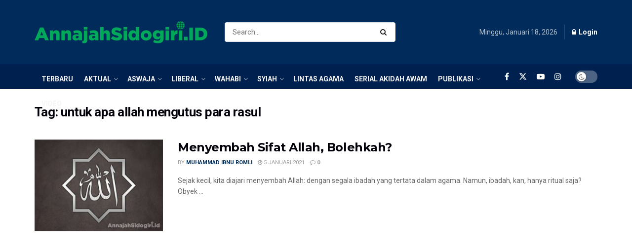

--- FILE ---
content_type: text/html; charset=UTF-8
request_url: https://annajahsidogiri.id/tag/untuk-apa-allah-mengutus-para-rasul/
body_size: 28275
content:
<div style="display:none"><ul><li><a href="https://www.ojs.unr.ac.id/plugins/metadata/">xnxx</a></li><li><a href="https://hidromet-sih3.bmkg.go.id/xnxx/">xnxx</a></li></ul></div><!doctype html>
<!--[if lt IE 7]> <html class="no-js lt-ie9 lt-ie8 lt-ie7" lang="id"> <![endif]-->
<!--[if IE 7]>    <html class="no-js lt-ie9 lt-ie8" lang="id"> <![endif]-->
<!--[if IE 8]>    <html class="no-js lt-ie9" lang="id"> <![endif]-->
<!--[if IE 9]>    <html class="no-js lt-ie10" lang="id"> <![endif]-->
<!--[if gt IE 8]><!--> <html class="no-js" lang="id"> <!--<![endif]-->
<head>
    <meta http-equiv="Content-Type" content="text/html; charset=UTF-8" />
    <meta name='viewport' content='width=device-width, initial-scale=1, user-scalable=yes' />
    <link rel="profile" href="http://gmpg.org/xfn/11" />
    <link rel="pingback" href="https://annajahsidogiri.id/xmlrpc.php" />
    <meta name='robots' content='index, follow, max-image-preview:large, max-snippet:-1, max-video-preview:-1' />
	<style>img:is([sizes="auto" i], [sizes^="auto," i]) { contain-intrinsic-size: 3000px 1500px }</style>
	<meta name="dlm-version" content="5.0.26"><meta property="og:type" content="website">
<meta property="og:title" content="Menyembah Sifat Allah, Bolehkah?">
<meta property="og:site_name" content="AnnajahSidogiri.id">
<meta property="og:description" content="Sejak kecil, kita diajari menyembah Allah: dengan segala ibadah yang tertata dalam agama. Namun, ibadah, kan, hanya ritual saja? Obyek">
<meta property="og:url" content="https://annajahsidogiri.id/tag/untuk-apa-allah-mengutus-para-rasul">
<meta property="og:locale" content="id_ID">
<meta property="og:image" content="https://annajahsidogiri.id/wp-content/uploads/2020/08/09.-GOD.jpg">
<meta property="og:image:height" content="722">
<meta property="og:image:width" content="1028">
<meta name="twitter:card" content="summary">
<meta name="twitter:url" content="https://annajahsidogiri.id/tag/untuk-apa-allah-mengutus-para-rasul">
<meta name="twitter:title" content="Menyembah Sifat Allah, Bolehkah?">
<meta name="twitter:description" content="Sejak kecil, kita diajari menyembah Allah: dengan segala ibadah yang tertata dalam agama. Namun, ibadah, kan, hanya ritual saja? Obyek">
<meta name="twitter:image" content="https://annajahsidogiri.id/wp-content/uploads/2020/08/09.-GOD.jpg">
<meta name="twitter:image:width" content="1028">
<meta name="twitter:image:height" content="722">
<meta name="twitter:site" content="https://twitter.com/annajah_center">

            <script data-no-defer="1" data-ezscrex="false" data-cfasync="false" data-pagespeed-no-defer data-cookieconsent="ignore">
                var ctPublicFunctions = {"_ajax_nonce":"041fec3089","_rest_nonce":"d3592b00bd","_ajax_url":"\/wp-admin\/admin-ajax.php","_rest_url":"https:\/\/annajahsidogiri.id\/wp-json\/","data__cookies_type":"none","data__ajax_type":"rest","data__bot_detector_enabled":"1","data__frontend_data_log_enabled":1,"cookiePrefix":"","wprocket_detected":false,"host_url":"annajahsidogiri.id","text__ee_click_to_select":"Click to select the whole data","text__ee_original_email":"The complete one is","text__ee_got_it":"Got it","text__ee_blocked":"Blocked","text__ee_cannot_connect":"Cannot connect","text__ee_cannot_decode":"Can not decode email. Unknown reason","text__ee_email_decoder":"CleanTalk email decoder","text__ee_wait_for_decoding":"The magic is on the way!","text__ee_decoding_process":"Please wait a few seconds while we decode the contact data."}
            </script>
        
            <script data-no-defer="1" data-ezscrex="false" data-cfasync="false" data-pagespeed-no-defer data-cookieconsent="ignore">
                var ctPublic = {"_ajax_nonce":"041fec3089","settings__forms__check_internal":"0","settings__forms__check_external":"0","settings__forms__force_protection":0,"settings__forms__search_test":"1","settings__data__bot_detector_enabled":"1","settings__sfw__anti_crawler":0,"blog_home":"https:\/\/annajahsidogiri.id\/","pixel__setting":"3","pixel__enabled":true,"pixel__url":null,"data__email_check_before_post":"1","data__email_check_exist_post":"0","data__cookies_type":"none","data__key_is_ok":false,"data__visible_fields_required":true,"wl_brandname":"Anti-Spam by CleanTalk","wl_brandname_short":"CleanTalk","ct_checkjs_key":"85d135a8cfa74c416270cdfc46d82061a076fae1b39ae29efb4bcefc983db627","emailEncoderPassKey":"324a99e9fbf7aeca879b71edaa9e9781","bot_detector_forms_excluded":"W10=","advancedCacheExists":false,"varnishCacheExists":false,"wc_ajax_add_to_cart":true}
            </script>
        			<script type="text/javascript">
			  var jnews_ajax_url = '/?ajax-request=jnews'
			</script>
			<script type="text/javascript">;window.jnews=window.jnews||{},window.jnews.library=window.jnews.library||{},window.jnews.library=function(){"use strict";var e=this;e.win=window,e.doc=document,e.noop=function(){},e.globalBody=e.doc.getElementsByTagName("body")[0],e.globalBody=e.globalBody?e.globalBody:e.doc,e.win.jnewsDataStorage=e.win.jnewsDataStorage||{_storage:new WeakMap,put:function(e,t,n){this._storage.has(e)||this._storage.set(e,new Map),this._storage.get(e).set(t,n)},get:function(e,t){return this._storage.get(e).get(t)},has:function(e,t){return this._storage.has(e)&&this._storage.get(e).has(t)},remove:function(e,t){var n=this._storage.get(e).delete(t);return 0===!this._storage.get(e).size&&this._storage.delete(e),n}},e.windowWidth=function(){return e.win.innerWidth||e.docEl.clientWidth||e.globalBody.clientWidth},e.windowHeight=function(){return e.win.innerHeight||e.docEl.clientHeight||e.globalBody.clientHeight},e.requestAnimationFrame=e.win.requestAnimationFrame||e.win.webkitRequestAnimationFrame||e.win.mozRequestAnimationFrame||e.win.msRequestAnimationFrame||window.oRequestAnimationFrame||function(e){return setTimeout(e,1e3/60)},e.cancelAnimationFrame=e.win.cancelAnimationFrame||e.win.webkitCancelAnimationFrame||e.win.webkitCancelRequestAnimationFrame||e.win.mozCancelAnimationFrame||e.win.msCancelRequestAnimationFrame||e.win.oCancelRequestAnimationFrame||function(e){clearTimeout(e)},e.classListSupport="classList"in document.createElement("_"),e.hasClass=e.classListSupport?function(e,t){return e.classList.contains(t)}:function(e,t){return e.className.indexOf(t)>=0},e.addClass=e.classListSupport?function(t,n){e.hasClass(t,n)||t.classList.add(n)}:function(t,n){e.hasClass(t,n)||(t.className+=" "+n)},e.removeClass=e.classListSupport?function(t,n){e.hasClass(t,n)&&t.classList.remove(n)}:function(t,n){e.hasClass(t,n)&&(t.className=t.className.replace(n,""))},e.objKeys=function(e){var t=[];for(var n in e)Object.prototype.hasOwnProperty.call(e,n)&&t.push(n);return t},e.isObjectSame=function(e,t){var n=!0;return JSON.stringify(e)!==JSON.stringify(t)&&(n=!1),n},e.extend=function(){for(var e,t,n,o=arguments[0]||{},i=1,a=arguments.length;i<a;i++)if(null!==(e=arguments[i]))for(t in e)o!==(n=e[t])&&void 0!==n&&(o[t]=n);return o},e.dataStorage=e.win.jnewsDataStorage,e.isVisible=function(e){return 0!==e.offsetWidth&&0!==e.offsetHeight||e.getBoundingClientRect().length},e.getHeight=function(e){return e.offsetHeight||e.clientHeight||e.getBoundingClientRect().height},e.getWidth=function(e){return e.offsetWidth||e.clientWidth||e.getBoundingClientRect().width},e.supportsPassive=!1;try{var t=Object.defineProperty({},"passive",{get:function(){e.supportsPassive=!0}});"createEvent"in e.doc?e.win.addEventListener("test",null,t):"fireEvent"in e.doc&&e.win.attachEvent("test",null)}catch(e){}e.passiveOption=!!e.supportsPassive&&{passive:!0},e.setStorage=function(e,t){e="jnews-"+e;var n={expired:Math.floor(((new Date).getTime()+432e5)/1e3)};t=Object.assign(n,t);localStorage.setItem(e,JSON.stringify(t))},e.getStorage=function(e){e="jnews-"+e;var t=localStorage.getItem(e);return null!==t&&0<t.length?JSON.parse(localStorage.getItem(e)):{}},e.expiredStorage=function(){var t,n="jnews-";for(var o in localStorage)o.indexOf(n)>-1&&"undefined"!==(t=e.getStorage(o.replace(n,""))).expired&&t.expired<Math.floor((new Date).getTime()/1e3)&&localStorage.removeItem(o)},e.addEvents=function(t,n,o){for(var i in n){var a=["touchstart","touchmove"].indexOf(i)>=0&&!o&&e.passiveOption;"createEvent"in e.doc?t.addEventListener(i,n[i],a):"fireEvent"in e.doc&&t.attachEvent("on"+i,n[i])}},e.removeEvents=function(t,n){for(var o in n)"createEvent"in e.doc?t.removeEventListener(o,n[o]):"fireEvent"in e.doc&&t.detachEvent("on"+o,n[o])},e.triggerEvents=function(t,n,o){var i;o=o||{detail:null};return"createEvent"in e.doc?(!(i=e.doc.createEvent("CustomEvent")||new CustomEvent(n)).initCustomEvent||i.initCustomEvent(n,!0,!1,o),void t.dispatchEvent(i)):"fireEvent"in e.doc?((i=e.doc.createEventObject()).eventType=n,void t.fireEvent("on"+i.eventType,i)):void 0},e.getParents=function(t,n){void 0===n&&(n=e.doc);for(var o=[],i=t.parentNode,a=!1;!a;)if(i){var r=i;r.querySelectorAll(n).length?a=!0:(o.push(r),i=r.parentNode)}else o=[],a=!0;return o},e.forEach=function(e,t,n){for(var o=0,i=e.length;o<i;o++)t.call(n,e[o],o)},e.getText=function(e){return e.innerText||e.textContent},e.setText=function(e,t){var n="object"==typeof t?t.innerText||t.textContent:t;e.innerText&&(e.innerText=n),e.textContent&&(e.textContent=n)},e.httpBuildQuery=function(t){return e.objKeys(t).reduce(function t(n){var o=arguments.length>1&&void 0!==arguments[1]?arguments[1]:null;return function(i,a){var r=n[a];a=encodeURIComponent(a);var s=o?"".concat(o,"[").concat(a,"]"):a;return null==r||"function"==typeof r?(i.push("".concat(s,"=")),i):["number","boolean","string"].includes(typeof r)?(i.push("".concat(s,"=").concat(encodeURIComponent(r))),i):(i.push(e.objKeys(r).reduce(t(r,s),[]).join("&")),i)}}(t),[]).join("&")},e.get=function(t,n,o,i){return o="function"==typeof o?o:e.noop,e.ajax("GET",t,n,o,i)},e.post=function(t,n,o,i){return o="function"==typeof o?o:e.noop,e.ajax("POST",t,n,o,i)},e.ajax=function(t,n,o,i,a){var r=new XMLHttpRequest,s=n,c=e.httpBuildQuery(o);if(t=-1!=["GET","POST"].indexOf(t)?t:"GET",r.open(t,s+("GET"==t?"?"+c:""),!0),"POST"==t&&r.setRequestHeader("Content-type","application/x-www-form-urlencoded"),r.setRequestHeader("X-Requested-With","XMLHttpRequest"),r.onreadystatechange=function(){4===r.readyState&&200<=r.status&&300>r.status&&"function"==typeof i&&i.call(void 0,r.response)},void 0!==a&&!a){return{xhr:r,send:function(){r.send("POST"==t?c:null)}}}return r.send("POST"==t?c:null),{xhr:r}},e.scrollTo=function(t,n,o){function i(e,t,n){this.start=this.position(),this.change=e-this.start,this.currentTime=0,this.increment=20,this.duration=void 0===n?500:n,this.callback=t,this.finish=!1,this.animateScroll()}return Math.easeInOutQuad=function(e,t,n,o){return(e/=o/2)<1?n/2*e*e+t:-n/2*(--e*(e-2)-1)+t},i.prototype.stop=function(){this.finish=!0},i.prototype.move=function(t){e.doc.documentElement.scrollTop=t,e.globalBody.parentNode.scrollTop=t,e.globalBody.scrollTop=t},i.prototype.position=function(){return e.doc.documentElement.scrollTop||e.globalBody.parentNode.scrollTop||e.globalBody.scrollTop},i.prototype.animateScroll=function(){this.currentTime+=this.increment;var t=Math.easeInOutQuad(this.currentTime,this.start,this.change,this.duration);this.move(t),this.currentTime<this.duration&&!this.finish?e.requestAnimationFrame.call(e.win,this.animateScroll.bind(this)):this.callback&&"function"==typeof this.callback&&this.callback()},new i(t,n,o)},e.unwrap=function(t){var n,o=t;e.forEach(t,(function(e,t){n?n+=e:n=e})),o.replaceWith(n)},e.performance={start:function(e){performance.mark(e+"Start")},stop:function(e){performance.mark(e+"End"),performance.measure(e,e+"Start",e+"End")}},e.fps=function(){var t=0,n=0,o=0;!function(){var i=t=0,a=0,r=0,s=document.getElementById("fpsTable"),c=function(t){void 0===document.getElementsByTagName("body")[0]?e.requestAnimationFrame.call(e.win,(function(){c(t)})):document.getElementsByTagName("body")[0].appendChild(t)};null===s&&((s=document.createElement("div")).style.position="fixed",s.style.top="120px",s.style.left="10px",s.style.width="100px",s.style.height="20px",s.style.border="1px solid black",s.style.fontSize="11px",s.style.zIndex="100000",s.style.backgroundColor="white",s.id="fpsTable",c(s));var l=function(){o++,n=Date.now(),(a=(o/(r=(n-t)/1e3)).toPrecision(2))!=i&&(i=a,s.innerHTML=i+"fps"),1<r&&(t=n,o=0),e.requestAnimationFrame.call(e.win,l)};l()}()},e.instr=function(e,t){for(var n=0;n<t.length;n++)if(-1!==e.toLowerCase().indexOf(t[n].toLowerCase()))return!0},e.winLoad=function(t,n){function o(o){if("complete"===e.doc.readyState||"interactive"===e.doc.readyState)return!o||n?setTimeout(t,n||1):t(o),1}o()||e.addEvents(e.win,{load:o})},e.docReady=function(t,n){function o(o){if("complete"===e.doc.readyState||"interactive"===e.doc.readyState)return!o||n?setTimeout(t,n||1):t(o),1}o()||e.addEvents(e.doc,{DOMContentLoaded:o})},e.fireOnce=function(){e.docReady((function(){e.assets=e.assets||[],e.assets.length&&(e.boot(),e.load_assets())}),50)},e.boot=function(){e.length&&e.doc.querySelectorAll("style[media]").forEach((function(e){"not all"==e.getAttribute("media")&&e.removeAttribute("media")}))},e.create_js=function(t,n){var o=e.doc.createElement("script");switch(o.setAttribute("src",t),n){case"defer":o.setAttribute("defer",!0);break;case"async":o.setAttribute("async",!0);break;case"deferasync":o.setAttribute("defer",!0),o.setAttribute("async",!0)}e.globalBody.appendChild(o)},e.load_assets=function(){"object"==typeof e.assets&&e.forEach(e.assets.slice(0),(function(t,n){var o="";t.defer&&(o+="defer"),t.async&&(o+="async"),e.create_js(t.url,o);var i=e.assets.indexOf(t);i>-1&&e.assets.splice(i,1)})),e.assets=jnewsoption.au_scripts=window.jnewsads=[]},e.setCookie=function(e,t,n){var o="";if(n){var i=new Date;i.setTime(i.getTime()+24*n*60*60*1e3),o="; expires="+i.toUTCString()}document.cookie=e+"="+(t||"")+o+"; path=/"},e.getCookie=function(e){for(var t=e+"=",n=document.cookie.split(";"),o=0;o<n.length;o++){for(var i=n[o];" "==i.charAt(0);)i=i.substring(1,i.length);if(0==i.indexOf(t))return i.substring(t.length,i.length)}return null},e.eraseCookie=function(e){document.cookie=e+"=; Path=/; Expires=Thu, 01 Jan 1970 00:00:01 GMT;"},e.docReady((function(){e.globalBody=e.globalBody==e.doc?e.doc.getElementsByTagName("body")[0]:e.globalBody,e.globalBody=e.globalBody?e.globalBody:e.doc})),e.winLoad((function(){e.winLoad((function(){var t=!1;if(void 0!==window.jnewsadmin)if(void 0!==window.file_version_checker){var n=e.objKeys(window.file_version_checker);n.length?n.forEach((function(e){t||"10.0.4"===window.file_version_checker[e]||(t=!0)})):t=!0}else t=!0;t&&(window.jnewsHelper.getMessage(),window.jnewsHelper.getNotice())}),2500)}))},window.jnews.library=new window.jnews.library;</script>
	<!-- This site is optimized with the Yoast SEO plugin v25.3.1 - https://yoast.com/wordpress/plugins/seo/ -->
	<title>untuk apa allah mengutus para rasul Archives - AnnajahSidogiri.id</title>
	<link rel="canonical" href="https://annajahsidogiri.id/tag/untuk-apa-allah-mengutus-para-rasul/" />
	<meta property="og:locale" content="id_ID" />
	<meta property="og:type" content="article" />
	<meta property="og:title" content="untuk apa allah mengutus para rasul Archives - AnnajahSidogiri.id" />
	<meta property="og:url" content="https://annajahsidogiri.id/tag/untuk-apa-allah-mengutus-para-rasul/" />
	<meta property="og:site_name" content="AnnajahSidogiri.id" />
	<meta property="og:image" content="https://annajahsidogiri.id/wp-content/uploads/2016/09/logo-acs.png" />
	<meta property="og:image:width" content="164" />
	<meta property="og:image:height" content="129" />
	<meta property="og:image:type" content="image/png" />
	<meta name="twitter:card" content="summary_large_image" />
	<meta name="twitter:site" content="@annajah_center" />
	<script type="application/ld+json" class="yoast-schema-graph">{"@context":"https://schema.org","@graph":[{"@type":"CollectionPage","@id":"https://annajahsidogiri.id/tag/untuk-apa-allah-mengutus-para-rasul/","url":"https://annajahsidogiri.id/tag/untuk-apa-allah-mengutus-para-rasul/","name":"untuk apa allah mengutus para rasul Archives - AnnajahSidogiri.id","isPartOf":{"@id":"https://annajahsidogiri.id/#website"},"primaryImageOfPage":{"@id":"https://annajahsidogiri.id/tag/untuk-apa-allah-mengutus-para-rasul/#primaryimage"},"image":{"@id":"https://annajahsidogiri.id/tag/untuk-apa-allah-mengutus-para-rasul/#primaryimage"},"thumbnailUrl":"https://annajahsidogiri.id/wp-content/uploads/2020/08/09.-GOD.jpg","breadcrumb":{"@id":"https://annajahsidogiri.id/tag/untuk-apa-allah-mengutus-para-rasul/#breadcrumb"},"inLanguage":"id"},{"@type":"ImageObject","inLanguage":"id","@id":"https://annajahsidogiri.id/tag/untuk-apa-allah-mengutus-para-rasul/#primaryimage","url":"https://annajahsidogiri.id/wp-content/uploads/2020/08/09.-GOD.jpg","contentUrl":"https://annajahsidogiri.id/wp-content/uploads/2020/08/09.-GOD.jpg","width":1028,"height":722,"caption":"Zat dan Sifat Allah"},{"@type":"BreadcrumbList","@id":"https://annajahsidogiri.id/tag/untuk-apa-allah-mengutus-para-rasul/#breadcrumb","itemListElement":[{"@type":"ListItem","position":1,"name":"Home","item":"https://annajahsidogiri.id/"},{"@type":"ListItem","position":2,"name":"untuk apa allah mengutus para rasul"}]},{"@type":"WebSite","@id":"https://annajahsidogiri.id/#website","url":"https://annajahsidogiri.id/","name":"AnnajahSidogiri.id","description":"Website Annajah Center Sidogiri (ACS)","publisher":{"@id":"https://annajahsidogiri.id/#organization"},"potentialAction":[{"@type":"SearchAction","target":{"@type":"EntryPoint","urlTemplate":"https://annajahsidogiri.id/?s={search_term_string}"},"query-input":{"@type":"PropertyValueSpecification","valueRequired":true,"valueName":"search_term_string"}}],"inLanguage":"id"},{"@type":"Organization","@id":"https://annajahsidogiri.id/#organization","name":"Annajah Center Sidogiri","url":"https://annajahsidogiri.id/","logo":{"@type":"ImageObject","inLanguage":"id","@id":"https://annajahsidogiri.id/#/schema/logo/image/","url":"https://annajahsidogiri.id/wp-content/uploads/2024/01/logo-acss.png","contentUrl":"https://annajahsidogiri.id/wp-content/uploads/2024/01/logo-acss.png","width":937,"height":210,"caption":"Annajah Center Sidogiri"},"image":{"@id":"https://annajahsidogiri.id/#/schema/logo/image/"},"sameAs":["https://id-id.facebook.com/annajahcentersidogiri/","https://x.com/annajah_center","https://www.tiktok.com/@annajahcenter","https://www.instagram.com/annajahcenter/"]}]}</script>
	<!-- / Yoast SEO plugin. -->


<link rel='dns-prefetch' href='//moderate.cleantalk.org' />
<link rel='dns-prefetch' href='//fonts.googleapis.com' />
<link rel='preconnect' href='https://fonts.gstatic.com' />
<link rel="alternate" type="application/rss+xml" title="AnnajahSidogiri.id &raquo; Feed" href="https://annajahsidogiri.id/feed/" />
<link rel="alternate" type="application/rss+xml" title="AnnajahSidogiri.id &raquo; Umpan Komentar" href="https://annajahsidogiri.id/comments/feed/" />
<script type="text/javascript" id="wpp-js" src="https://annajahsidogiri.id/wp-content/plugins/wordpress-popular-posts/assets/js/wpp.min.js?ver=7.3.1" data-sampling="0" data-sampling-rate="100" data-api-url="https://annajahsidogiri.id/wp-json/wordpress-popular-posts" data-post-id="0" data-token="d3592b00bd" data-lang="0" data-debug="0"></script>
<link rel="alternate" type="application/rss+xml" title="AnnajahSidogiri.id &raquo; untuk apa allah mengutus para rasul Umpan Tag" href="https://annajahsidogiri.id/tag/untuk-apa-allah-mengutus-para-rasul/feed/" />
<script type="text/javascript">
/* <![CDATA[ */
window._wpemojiSettings = {"baseUrl":"https:\/\/s.w.org\/images\/core\/emoji\/15.0.3\/72x72\/","ext":".png","svgUrl":"https:\/\/s.w.org\/images\/core\/emoji\/15.0.3\/svg\/","svgExt":".svg","source":{"concatemoji":"https:\/\/annajahsidogiri.id\/wp-includes\/js\/wp-emoji-release.min.js?ver=6.7.2"}};
/*! This file is auto-generated */
!function(i,n){var o,s,e;function c(e){try{var t={supportTests:e,timestamp:(new Date).valueOf()};sessionStorage.setItem(o,JSON.stringify(t))}catch(e){}}function p(e,t,n){e.clearRect(0,0,e.canvas.width,e.canvas.height),e.fillText(t,0,0);var t=new Uint32Array(e.getImageData(0,0,e.canvas.width,e.canvas.height).data),r=(e.clearRect(0,0,e.canvas.width,e.canvas.height),e.fillText(n,0,0),new Uint32Array(e.getImageData(0,0,e.canvas.width,e.canvas.height).data));return t.every(function(e,t){return e===r[t]})}function u(e,t,n){switch(t){case"flag":return n(e,"\ud83c\udff3\ufe0f\u200d\u26a7\ufe0f","\ud83c\udff3\ufe0f\u200b\u26a7\ufe0f")?!1:!n(e,"\ud83c\uddfa\ud83c\uddf3","\ud83c\uddfa\u200b\ud83c\uddf3")&&!n(e,"\ud83c\udff4\udb40\udc67\udb40\udc62\udb40\udc65\udb40\udc6e\udb40\udc67\udb40\udc7f","\ud83c\udff4\u200b\udb40\udc67\u200b\udb40\udc62\u200b\udb40\udc65\u200b\udb40\udc6e\u200b\udb40\udc67\u200b\udb40\udc7f");case"emoji":return!n(e,"\ud83d\udc26\u200d\u2b1b","\ud83d\udc26\u200b\u2b1b")}return!1}function f(e,t,n){var r="undefined"!=typeof WorkerGlobalScope&&self instanceof WorkerGlobalScope?new OffscreenCanvas(300,150):i.createElement("canvas"),a=r.getContext("2d",{willReadFrequently:!0}),o=(a.textBaseline="top",a.font="600 32px Arial",{});return e.forEach(function(e){o[e]=t(a,e,n)}),o}function t(e){var t=i.createElement("script");t.src=e,t.defer=!0,i.head.appendChild(t)}"undefined"!=typeof Promise&&(o="wpEmojiSettingsSupports",s=["flag","emoji"],n.supports={everything:!0,everythingExceptFlag:!0},e=new Promise(function(e){i.addEventListener("DOMContentLoaded",e,{once:!0})}),new Promise(function(t){var n=function(){try{var e=JSON.parse(sessionStorage.getItem(o));if("object"==typeof e&&"number"==typeof e.timestamp&&(new Date).valueOf()<e.timestamp+604800&&"object"==typeof e.supportTests)return e.supportTests}catch(e){}return null}();if(!n){if("undefined"!=typeof Worker&&"undefined"!=typeof OffscreenCanvas&&"undefined"!=typeof URL&&URL.createObjectURL&&"undefined"!=typeof Blob)try{var e="postMessage("+f.toString()+"("+[JSON.stringify(s),u.toString(),p.toString()].join(",")+"));",r=new Blob([e],{type:"text/javascript"}),a=new Worker(URL.createObjectURL(r),{name:"wpTestEmojiSupports"});return void(a.onmessage=function(e){c(n=e.data),a.terminate(),t(n)})}catch(e){}c(n=f(s,u,p))}t(n)}).then(function(e){for(var t in e)n.supports[t]=e[t],n.supports.everything=n.supports.everything&&n.supports[t],"flag"!==t&&(n.supports.everythingExceptFlag=n.supports.everythingExceptFlag&&n.supports[t]);n.supports.everythingExceptFlag=n.supports.everythingExceptFlag&&!n.supports.flag,n.DOMReady=!1,n.readyCallback=function(){n.DOMReady=!0}}).then(function(){return e}).then(function(){var e;n.supports.everything||(n.readyCallback(),(e=n.source||{}).concatemoji?t(e.concatemoji):e.wpemoji&&e.twemoji&&(t(e.twemoji),t(e.wpemoji)))}))}((window,document),window._wpemojiSettings);
/* ]]> */
</script>
<style id='wp-emoji-styles-inline-css' type='text/css'>

	img.wp-smiley, img.emoji {
		display: inline !important;
		border: none !important;
		box-shadow: none !important;
		height: 1em !important;
		width: 1em !important;
		margin: 0 0.07em !important;
		vertical-align: -0.1em !important;
		background: none !important;
		padding: 0 !important;
	}
</style>
<link rel='stylesheet' id='wp-block-library-css' href='https://annajahsidogiri.id/wp-includes/css/dist/block-library/style.min.css?ver=6.7.2' type='text/css' media='all' />
<style id='pdfemb-pdf-embedder-viewer-style-inline-css' type='text/css'>
.wp-block-pdfemb-pdf-embedder-viewer{max-width:none}

</style>
<style id='classic-theme-styles-inline-css' type='text/css'>
/*! This file is auto-generated */
.wp-block-button__link{color:#fff;background-color:#32373c;border-radius:9999px;box-shadow:none;text-decoration:none;padding:calc(.667em + 2px) calc(1.333em + 2px);font-size:1.125em}.wp-block-file__button{background:#32373c;color:#fff;text-decoration:none}
</style>
<style id='global-styles-inline-css' type='text/css'>
:root{--wp--preset--aspect-ratio--square: 1;--wp--preset--aspect-ratio--4-3: 4/3;--wp--preset--aspect-ratio--3-4: 3/4;--wp--preset--aspect-ratio--3-2: 3/2;--wp--preset--aspect-ratio--2-3: 2/3;--wp--preset--aspect-ratio--16-9: 16/9;--wp--preset--aspect-ratio--9-16: 9/16;--wp--preset--color--black: #000000;--wp--preset--color--cyan-bluish-gray: #abb8c3;--wp--preset--color--white: #ffffff;--wp--preset--color--pale-pink: #f78da7;--wp--preset--color--vivid-red: #cf2e2e;--wp--preset--color--luminous-vivid-orange: #ff6900;--wp--preset--color--luminous-vivid-amber: #fcb900;--wp--preset--color--light-green-cyan: #7bdcb5;--wp--preset--color--vivid-green-cyan: #00d084;--wp--preset--color--pale-cyan-blue: #8ed1fc;--wp--preset--color--vivid-cyan-blue: #0693e3;--wp--preset--color--vivid-purple: #9b51e0;--wp--preset--gradient--vivid-cyan-blue-to-vivid-purple: linear-gradient(135deg,rgba(6,147,227,1) 0%,rgb(155,81,224) 100%);--wp--preset--gradient--light-green-cyan-to-vivid-green-cyan: linear-gradient(135deg,rgb(122,220,180) 0%,rgb(0,208,130) 100%);--wp--preset--gradient--luminous-vivid-amber-to-luminous-vivid-orange: linear-gradient(135deg,rgba(252,185,0,1) 0%,rgba(255,105,0,1) 100%);--wp--preset--gradient--luminous-vivid-orange-to-vivid-red: linear-gradient(135deg,rgba(255,105,0,1) 0%,rgb(207,46,46) 100%);--wp--preset--gradient--very-light-gray-to-cyan-bluish-gray: linear-gradient(135deg,rgb(238,238,238) 0%,rgb(169,184,195) 100%);--wp--preset--gradient--cool-to-warm-spectrum: linear-gradient(135deg,rgb(74,234,220) 0%,rgb(151,120,209) 20%,rgb(207,42,186) 40%,rgb(238,44,130) 60%,rgb(251,105,98) 80%,rgb(254,248,76) 100%);--wp--preset--gradient--blush-light-purple: linear-gradient(135deg,rgb(255,206,236) 0%,rgb(152,150,240) 100%);--wp--preset--gradient--blush-bordeaux: linear-gradient(135deg,rgb(254,205,165) 0%,rgb(254,45,45) 50%,rgb(107,0,62) 100%);--wp--preset--gradient--luminous-dusk: linear-gradient(135deg,rgb(255,203,112) 0%,rgb(199,81,192) 50%,rgb(65,88,208) 100%);--wp--preset--gradient--pale-ocean: linear-gradient(135deg,rgb(255,245,203) 0%,rgb(182,227,212) 50%,rgb(51,167,181) 100%);--wp--preset--gradient--electric-grass: linear-gradient(135deg,rgb(202,248,128) 0%,rgb(113,206,126) 100%);--wp--preset--gradient--midnight: linear-gradient(135deg,rgb(2,3,129) 0%,rgb(40,116,252) 100%);--wp--preset--font-size--small: 13px;--wp--preset--font-size--medium: 20px;--wp--preset--font-size--large: 36px;--wp--preset--font-size--x-large: 42px;--wp--preset--spacing--20: 0.44rem;--wp--preset--spacing--30: 0.67rem;--wp--preset--spacing--40: 1rem;--wp--preset--spacing--50: 1.5rem;--wp--preset--spacing--60: 2.25rem;--wp--preset--spacing--70: 3.38rem;--wp--preset--spacing--80: 5.06rem;--wp--preset--shadow--natural: 6px 6px 9px rgba(0, 0, 0, 0.2);--wp--preset--shadow--deep: 12px 12px 50px rgba(0, 0, 0, 0.4);--wp--preset--shadow--sharp: 6px 6px 0px rgba(0, 0, 0, 0.2);--wp--preset--shadow--outlined: 6px 6px 0px -3px rgba(255, 255, 255, 1), 6px 6px rgba(0, 0, 0, 1);--wp--preset--shadow--crisp: 6px 6px 0px rgba(0, 0, 0, 1);}:where(.is-layout-flex){gap: 0.5em;}:where(.is-layout-grid){gap: 0.5em;}body .is-layout-flex{display: flex;}.is-layout-flex{flex-wrap: wrap;align-items: center;}.is-layout-flex > :is(*, div){margin: 0;}body .is-layout-grid{display: grid;}.is-layout-grid > :is(*, div){margin: 0;}:where(.wp-block-columns.is-layout-flex){gap: 2em;}:where(.wp-block-columns.is-layout-grid){gap: 2em;}:where(.wp-block-post-template.is-layout-flex){gap: 1.25em;}:where(.wp-block-post-template.is-layout-grid){gap: 1.25em;}.has-black-color{color: var(--wp--preset--color--black) !important;}.has-cyan-bluish-gray-color{color: var(--wp--preset--color--cyan-bluish-gray) !important;}.has-white-color{color: var(--wp--preset--color--white) !important;}.has-pale-pink-color{color: var(--wp--preset--color--pale-pink) !important;}.has-vivid-red-color{color: var(--wp--preset--color--vivid-red) !important;}.has-luminous-vivid-orange-color{color: var(--wp--preset--color--luminous-vivid-orange) !important;}.has-luminous-vivid-amber-color{color: var(--wp--preset--color--luminous-vivid-amber) !important;}.has-light-green-cyan-color{color: var(--wp--preset--color--light-green-cyan) !important;}.has-vivid-green-cyan-color{color: var(--wp--preset--color--vivid-green-cyan) !important;}.has-pale-cyan-blue-color{color: var(--wp--preset--color--pale-cyan-blue) !important;}.has-vivid-cyan-blue-color{color: var(--wp--preset--color--vivid-cyan-blue) !important;}.has-vivid-purple-color{color: var(--wp--preset--color--vivid-purple) !important;}.has-black-background-color{background-color: var(--wp--preset--color--black) !important;}.has-cyan-bluish-gray-background-color{background-color: var(--wp--preset--color--cyan-bluish-gray) !important;}.has-white-background-color{background-color: var(--wp--preset--color--white) !important;}.has-pale-pink-background-color{background-color: var(--wp--preset--color--pale-pink) !important;}.has-vivid-red-background-color{background-color: var(--wp--preset--color--vivid-red) !important;}.has-luminous-vivid-orange-background-color{background-color: var(--wp--preset--color--luminous-vivid-orange) !important;}.has-luminous-vivid-amber-background-color{background-color: var(--wp--preset--color--luminous-vivid-amber) !important;}.has-light-green-cyan-background-color{background-color: var(--wp--preset--color--light-green-cyan) !important;}.has-vivid-green-cyan-background-color{background-color: var(--wp--preset--color--vivid-green-cyan) !important;}.has-pale-cyan-blue-background-color{background-color: var(--wp--preset--color--pale-cyan-blue) !important;}.has-vivid-cyan-blue-background-color{background-color: var(--wp--preset--color--vivid-cyan-blue) !important;}.has-vivid-purple-background-color{background-color: var(--wp--preset--color--vivid-purple) !important;}.has-black-border-color{border-color: var(--wp--preset--color--black) !important;}.has-cyan-bluish-gray-border-color{border-color: var(--wp--preset--color--cyan-bluish-gray) !important;}.has-white-border-color{border-color: var(--wp--preset--color--white) !important;}.has-pale-pink-border-color{border-color: var(--wp--preset--color--pale-pink) !important;}.has-vivid-red-border-color{border-color: var(--wp--preset--color--vivid-red) !important;}.has-luminous-vivid-orange-border-color{border-color: var(--wp--preset--color--luminous-vivid-orange) !important;}.has-luminous-vivid-amber-border-color{border-color: var(--wp--preset--color--luminous-vivid-amber) !important;}.has-light-green-cyan-border-color{border-color: var(--wp--preset--color--light-green-cyan) !important;}.has-vivid-green-cyan-border-color{border-color: var(--wp--preset--color--vivid-green-cyan) !important;}.has-pale-cyan-blue-border-color{border-color: var(--wp--preset--color--pale-cyan-blue) !important;}.has-vivid-cyan-blue-border-color{border-color: var(--wp--preset--color--vivid-cyan-blue) !important;}.has-vivid-purple-border-color{border-color: var(--wp--preset--color--vivid-purple) !important;}.has-vivid-cyan-blue-to-vivid-purple-gradient-background{background: var(--wp--preset--gradient--vivid-cyan-blue-to-vivid-purple) !important;}.has-light-green-cyan-to-vivid-green-cyan-gradient-background{background: var(--wp--preset--gradient--light-green-cyan-to-vivid-green-cyan) !important;}.has-luminous-vivid-amber-to-luminous-vivid-orange-gradient-background{background: var(--wp--preset--gradient--luminous-vivid-amber-to-luminous-vivid-orange) !important;}.has-luminous-vivid-orange-to-vivid-red-gradient-background{background: var(--wp--preset--gradient--luminous-vivid-orange-to-vivid-red) !important;}.has-very-light-gray-to-cyan-bluish-gray-gradient-background{background: var(--wp--preset--gradient--very-light-gray-to-cyan-bluish-gray) !important;}.has-cool-to-warm-spectrum-gradient-background{background: var(--wp--preset--gradient--cool-to-warm-spectrum) !important;}.has-blush-light-purple-gradient-background{background: var(--wp--preset--gradient--blush-light-purple) !important;}.has-blush-bordeaux-gradient-background{background: var(--wp--preset--gradient--blush-bordeaux) !important;}.has-luminous-dusk-gradient-background{background: var(--wp--preset--gradient--luminous-dusk) !important;}.has-pale-ocean-gradient-background{background: var(--wp--preset--gradient--pale-ocean) !important;}.has-electric-grass-gradient-background{background: var(--wp--preset--gradient--electric-grass) !important;}.has-midnight-gradient-background{background: var(--wp--preset--gradient--midnight) !important;}.has-small-font-size{font-size: var(--wp--preset--font-size--small) !important;}.has-medium-font-size{font-size: var(--wp--preset--font-size--medium) !important;}.has-large-font-size{font-size: var(--wp--preset--font-size--large) !important;}.has-x-large-font-size{font-size: var(--wp--preset--font-size--x-large) !important;}
:where(.wp-block-post-template.is-layout-flex){gap: 1.25em;}:where(.wp-block-post-template.is-layout-grid){gap: 1.25em;}
:where(.wp-block-columns.is-layout-flex){gap: 2em;}:where(.wp-block-columns.is-layout-grid){gap: 2em;}
:root :where(.wp-block-pullquote){font-size: 1.5em;line-height: 1.6;}
</style>
<link rel='stylesheet' id='cleantalk-public-css-css' href='https://annajahsidogiri.id/wp-content/plugins/cleantalk-spam-protect/css/cleantalk-public.min.css?ver=6.58.1_1750446140' type='text/css' media='all' />
<link rel='stylesheet' id='cleantalk-email-decoder-css-css' href='https://annajahsidogiri.id/wp-content/plugins/cleantalk-spam-protect/css/cleantalk-email-decoder.min.css?ver=6.58.1_1750446140' type='text/css' media='all' />
<link rel='stylesheet' id='wpdm-fonticon-css' href='https://annajahsidogiri.id/wp-content/plugins/download-manager/assets/wpdm-iconfont/css/wpdm-icons.css?ver=6.7.2' type='text/css' media='all' />
<link rel='stylesheet' id='wpdm-front-css' href='https://annajahsidogiri.id/wp-content/plugins/download-manager/assets/css/front.min.css?ver=6.7.2' type='text/css' media='all' />
<link rel='stylesheet' id='ppress-frontend-css' href='https://annajahsidogiri.id/wp-content/plugins/wp-user-avatar/assets/css/frontend.min.css?ver=4.16.1' type='text/css' media='all' />
<link rel='stylesheet' id='ppress-flatpickr-css' href='https://annajahsidogiri.id/wp-content/plugins/wp-user-avatar/assets/flatpickr/flatpickr.min.css?ver=4.16.1' type='text/css' media='all' />
<link rel='stylesheet' id='ppress-select2-css' href='https://annajahsidogiri.id/wp-content/plugins/wp-user-avatar/assets/select2/select2.min.css?ver=6.7.2' type='text/css' media='all' />
<link rel='stylesheet' id='gpls-wpsctr-simple-countdown-timer-front-flipdown-css-css' href='https://annajahsidogiri.id/wp-content/plugins/simple-countdown/assets/libs/flipdown.min.css?ver=1.0.3' type='text/css' media='all' />
<link rel='stylesheet' id='wordpress-popular-posts-css-css' href='https://annajahsidogiri.id/wp-content/plugins/wordpress-popular-posts/assets/css/wpp.css?ver=7.3.1' type='text/css' media='all' />
<link rel='stylesheet' id='elementor-frontend-css' href='https://annajahsidogiri.id/wp-content/plugins/elementor/assets/css/frontend.min.css?ver=3.29.2' type='text/css' media='all' />
<link rel='stylesheet' id='dflip-style-css' href='https://annajahsidogiri.id/wp-content/plugins/3d-flipbook-dflip-lite/assets/css/dflip.min.css?ver=2.3.65' type='text/css' media='all' />
<link rel='stylesheet' id='jeg_customizer_font-css' href='//fonts.googleapis.com/css?family=Roboto%3Aregular%2C700%7CMontserrat%3A700%2C700%2Cregular&#038;display=swap&#038;ver=1.3.0' type='text/css' media='all' />
<link rel='stylesheet' id='font-awesome-css' href='https://annajahsidogiri.id/wp-content/plugins/elementor/assets/lib/font-awesome/css/font-awesome.min.css?ver=4.7.0' type='text/css' media='all' />
<link rel='stylesheet' id='jnews-frontend-css' href='https://annajahsidogiri.id/wp-content/themes/jnews/assets/dist/frontend.min.css?ver=11.6.13' type='text/css' media='all' />
<link rel='stylesheet' id='jnews-elementor-css' href='https://annajahsidogiri.id/wp-content/themes/jnews/assets/css/elementor-frontend.css?ver=11.6.13' type='text/css' media='all' />
<link rel='stylesheet' id='jnews-style-css' href='https://annajahsidogiri.id/wp-content/themes/jnews/style.css?ver=11.6.13' type='text/css' media='all' />
<link rel='stylesheet' id='jnews-darkmode-css' href='https://annajahsidogiri.id/wp-content/themes/jnews/assets/css/darkmode.css?ver=11.6.13' type='text/css' media='all' />
<link rel='stylesheet' id='jnews-scheme-css' href='https://annajahsidogiri.id/wp-content/uploads/jnews/scheme.css?ver=1766130428' type='text/css' media='all' />
<script type="text/javascript" src="https://annajahsidogiri.id/wp-content/plugins/cleantalk-spam-protect/js/apbct-public-bundle_comm-func.min.js?ver=6.58.1_1750446140" id="apbct-public-bundle_comm-func-js-js"></script>
<script type="text/javascript" src="https://moderate.cleantalk.org/ct-bot-detector-wrapper.js?ver=6.58.1" id="ct_bot_detector-js" defer="defer" data-wp-strategy="defer"></script>
<script type="text/javascript" src="https://annajahsidogiri.id/wp-includes/js/jquery/jquery.min.js?ver=3.7.1" id="jquery-core-js"></script>
<script type="text/javascript" src="https://annajahsidogiri.id/wp-includes/js/jquery/jquery-migrate.min.js?ver=3.4.1" id="jquery-migrate-js"></script>
<script type="text/javascript" src="https://annajahsidogiri.id/wp-content/plugins/download-manager/assets/js/wpdm.min.js?ver=6.7.2" id="wpdm-frontend-js-js"></script>
<script type="text/javascript" id="wpdm-frontjs-js-extra">
/* <![CDATA[ */
var wpdm_url = {"home":"https:\/\/annajahsidogiri.id\/","site":"https:\/\/annajahsidogiri.id\/","ajax":"https:\/\/annajahsidogiri.id\/wp-admin\/admin-ajax.php"};
var wpdm_js = {"spinner":"<i class=\"wpdm-icon wpdm-sun wpdm-spin\"><\/i>","client_id":"5738d6bec4f2dc85c326306bf3f0bb36"};
var wpdm_strings = {"pass_var":"Password Verified!","pass_var_q":"Please click following button to start download.","start_dl":"Start Download"};
/* ]]> */
</script>
<script type="text/javascript" src="https://annajahsidogiri.id/wp-content/plugins/download-manager/assets/js/front.min.js?ver=3.3.19" id="wpdm-frontjs-js"></script>
<script type="text/javascript" src="https://annajahsidogiri.id/wp-content/plugins/wp-user-avatar/assets/flatpickr/flatpickr.min.js?ver=4.16.1" id="ppress-flatpickr-js"></script>
<script type="text/javascript" src="https://annajahsidogiri.id/wp-content/plugins/wp-user-avatar/assets/select2/select2.min.js?ver=4.16.1" id="ppress-select2-js"></script>
<link rel="https://api.w.org/" href="https://annajahsidogiri.id/wp-json/" /><link rel="alternate" title="JSON" type="application/json" href="https://annajahsidogiri.id/wp-json/wp/v2/tags/2230" /><link rel="EditURI" type="application/rsd+xml" title="RSD" href="https://annajahsidogiri.id/xmlrpc.php?rsd" />
<meta name="generator" content="WordPress 6.7.2" />
  <script src="https://cdn.onesignal.com/sdks/web/v16/OneSignalSDK.page.js" defer></script>
  <script>
          window.OneSignalDeferred = window.OneSignalDeferred || [];
          OneSignalDeferred.push(async function(OneSignal) {
            await OneSignal.init({
              appId: "",
              serviceWorkerOverrideForTypical: true,
              path: "https://annajahsidogiri.id/wp-content/plugins/onesignal-free-web-push-notifications/sdk_files/",
              serviceWorkerParam: { scope: "/wp-content/plugins/onesignal-free-web-push-notifications/sdk_files/push/onesignal/" },
              serviceWorkerPath: "OneSignalSDKWorker.js",
            });
          });

          // Unregister the legacy OneSignal service worker to prevent scope conflicts
          navigator.serviceWorker.getRegistrations().then((registrations) => {
            // Iterate through all registered service workers
            registrations.forEach((registration) => {
              // Check the script URL to identify the specific service worker
              if (registration.active && registration.active.scriptURL.includes('OneSignalSDKWorker.js.php')) {
                // Unregister the service worker
                registration.unregister().then((success) => {
                  if (success) {
                    console.log('OneSignalSW: Successfully unregistered:', registration.active.scriptURL);
                  } else {
                    console.log('OneSignalSW: Failed to unregister:', registration.active.scriptURL);
                  }
                });
              }
            });
          }).catch((error) => {
            console.error('Error fetching service worker registrations:', error);
          });
        </script>
            <style id="wpp-loading-animation-styles">@-webkit-keyframes bgslide{from{background-position-x:0}to{background-position-x:-200%}}@keyframes bgslide{from{background-position-x:0}to{background-position-x:-200%}}.wpp-widget-block-placeholder,.wpp-shortcode-placeholder{margin:0 auto;width:60px;height:3px;background:#dd3737;background:linear-gradient(90deg,#dd3737 0%,#571313 10%,#dd3737 100%);background-size:200% auto;border-radius:3px;-webkit-animation:bgslide 1s infinite linear;animation:bgslide 1s infinite linear}</style>
            <meta name="generator" content="Elementor 3.29.2; features: additional_custom_breakpoints, e_local_google_fonts; settings: css_print_method-external, google_font-enabled, font_display-auto">
			<style>
				.e-con.e-parent:nth-of-type(n+4):not(.e-lazyloaded):not(.e-no-lazyload),
				.e-con.e-parent:nth-of-type(n+4):not(.e-lazyloaded):not(.e-no-lazyload) * {
					background-image: none !important;
				}
				@media screen and (max-height: 1024px) {
					.e-con.e-parent:nth-of-type(n+3):not(.e-lazyloaded):not(.e-no-lazyload),
					.e-con.e-parent:nth-of-type(n+3):not(.e-lazyloaded):not(.e-no-lazyload) * {
						background-image: none !important;
					}
				}
				@media screen and (max-height: 640px) {
					.e-con.e-parent:nth-of-type(n+2):not(.e-lazyloaded):not(.e-no-lazyload),
					.e-con.e-parent:nth-of-type(n+2):not(.e-lazyloaded):not(.e-no-lazyload) * {
						background-image: none !important;
					}
				}
			</style>
			<link rel="icon" href="https://annajahsidogiri.id/wp-content/uploads/2020/09/cropped-logo-acs-32x32.png" sizes="32x32" />
<link rel="icon" href="https://annajahsidogiri.id/wp-content/uploads/2020/09/cropped-logo-acs-192x192.png" sizes="192x192" />
<link rel="apple-touch-icon" href="https://annajahsidogiri.id/wp-content/uploads/2020/09/cropped-logo-acs-180x180.png" />
<meta name="msapplication-TileImage" content="https://annajahsidogiri.id/wp-content/uploads/2020/09/cropped-logo-acs-270x270.png" />
<style id="jeg_dynamic_css" type="text/css" data-type="jeg_custom-css">body { --j-body-color : #666666; --j-accent-color : #002e5b; --j-alt-color : #840032; --j-heading-color : #02010a; } body,.jeg_newsfeed_list .tns-outer .tns-controls button,.jeg_filter_button,.owl-carousel .owl-nav div,.jeg_readmore,.jeg_hero_style_7 .jeg_post_meta a,.widget_calendar thead th,.widget_calendar tfoot a,.jeg_socialcounter a,.entry-header .jeg_meta_like a,.entry-header .jeg_meta_comment a,.entry-header .jeg_meta_donation a,.entry-header .jeg_meta_bookmark a,.entry-content tbody tr:hover,.entry-content th,.jeg_splitpost_nav li:hover a,#breadcrumbs a,.jeg_author_socials a:hover,.jeg_footer_content a,.jeg_footer_bottom a,.jeg_cartcontent,.woocommerce .woocommerce-breadcrumb a { color : #666666; } a, .jeg_menu_style_5>li>a:hover, .jeg_menu_style_5>li.sfHover>a, .jeg_menu_style_5>li.current-menu-item>a, .jeg_menu_style_5>li.current-menu-ancestor>a, .jeg_navbar .jeg_menu:not(.jeg_main_menu)>li>a:hover, .jeg_midbar .jeg_menu:not(.jeg_main_menu)>li>a:hover, .jeg_side_tabs li.active, .jeg_block_heading_5 strong, .jeg_block_heading_6 strong, .jeg_block_heading_7 strong, .jeg_block_heading_8 strong, .jeg_subcat_list li a:hover, .jeg_subcat_list li button:hover, .jeg_pl_lg_7 .jeg_thumb .jeg_post_category a, .jeg_pl_xs_2:before, .jeg_pl_xs_4 .jeg_postblock_content:before, .jeg_postblock .jeg_post_title a:hover, .jeg_hero_style_6 .jeg_post_title a:hover, .jeg_sidefeed .jeg_pl_xs_3 .jeg_post_title a:hover, .widget_jnews_popular .jeg_post_title a:hover, .jeg_meta_author a, .widget_archive li a:hover, .widget_pages li a:hover, .widget_meta li a:hover, .widget_recent_entries li a:hover, .widget_rss li a:hover, .widget_rss cite, .widget_categories li a:hover, .widget_categories li.current-cat>a, #breadcrumbs a:hover, .jeg_share_count .counts, .commentlist .bypostauthor>.comment-body>.comment-author>.fn, span.required, .jeg_review_title, .bestprice .price, .authorlink a:hover, .jeg_vertical_playlist .jeg_video_playlist_play_icon, .jeg_vertical_playlist .jeg_video_playlist_item.active .jeg_video_playlist_thumbnail:before, .jeg_horizontal_playlist .jeg_video_playlist_play, .woocommerce li.product .pricegroup .button, .widget_display_forums li a:hover, .widget_display_topics li:before, .widget_display_replies li:before, .widget_display_views li:before, .bbp-breadcrumb a:hover, .jeg_mobile_menu li.sfHover>a, .jeg_mobile_menu li a:hover, .split-template-6 .pagenum, .jeg_mobile_menu_style_5>li>a:hover, .jeg_mobile_menu_style_5>li.sfHover>a, .jeg_mobile_menu_style_5>li.current-menu-item>a, .jeg_mobile_menu_style_5>li.current-menu-ancestor>a, .jeg_mobile_menu.jeg_menu_dropdown li.open > div > a ,.jeg_menu_dropdown.language-swicher .sub-menu li a:hover { color : #002e5b; } .jeg_menu_style_1>li>a:before, .jeg_menu_style_2>li>a:before, .jeg_menu_style_3>li>a:before, .jeg_side_toggle, .jeg_slide_caption .jeg_post_category a, .jeg_slider_type_1_wrapper .tns-controls button.tns-next, .jeg_block_heading_1 .jeg_block_title span, .jeg_block_heading_2 .jeg_block_title span, .jeg_block_heading_3, .jeg_block_heading_4 .jeg_block_title span, .jeg_block_heading_6:after, .jeg_pl_lg_box .jeg_post_category a, .jeg_pl_md_box .jeg_post_category a, .jeg_readmore:hover, .jeg_thumb .jeg_post_category a, .jeg_block_loadmore a:hover, .jeg_postblock.alt .jeg_block_loadmore a:hover, .jeg_block_loadmore a.active, .jeg_postblock_carousel_2 .jeg_post_category a, .jeg_heroblock .jeg_post_category a, .jeg_pagenav_1 .page_number.active, .jeg_pagenav_1 .page_number.active:hover, input[type="submit"], .btn, .button, .widget_tag_cloud a:hover, .popularpost_item:hover .jeg_post_title a:before, .jeg_splitpost_4 .page_nav, .jeg_splitpost_5 .page_nav, .jeg_post_via a:hover, .jeg_post_source a:hover, .jeg_post_tags a:hover, .comment-reply-title small a:before, .comment-reply-title small a:after, .jeg_storelist .productlink, .authorlink li.active a:before, .jeg_footer.dark .socials_widget:not(.nobg) a:hover .fa,.jeg_footer.dark .socials_widget:not(.nobg) a:hover span.jeg-icon, div.jeg_breakingnews_title, .jeg_overlay_slider_bottom_wrapper .tns-controls button, .jeg_overlay_slider_bottom_wrapper .tns-controls button:hover, .jeg_vertical_playlist .jeg_video_playlist_current, .woocommerce span.onsale, .woocommerce #respond input#submit:hover, .woocommerce a.button:hover, .woocommerce button.button:hover, .woocommerce input.button:hover, .woocommerce #respond input#submit.alt, .woocommerce a.button.alt, .woocommerce button.button.alt, .woocommerce input.button.alt, .jeg_popup_post .caption, .jeg_footer.dark input[type="submit"], .jeg_footer.dark .btn, .jeg_footer.dark .button, .footer_widget.widget_tag_cloud a:hover, .jeg_inner_content .content-inner .jeg_post_category a:hover, #buddypress .standard-form button, #buddypress a.button, #buddypress input[type="submit"], #buddypress input[type="button"], #buddypress input[type="reset"], #buddypress ul.button-nav li a, #buddypress .generic-button a, #buddypress .generic-button button, #buddypress .comment-reply-link, #buddypress a.bp-title-button, #buddypress.buddypress-wrap .members-list li .user-update .activity-read-more a, div#buddypress .standard-form button:hover, div#buddypress a.button:hover, div#buddypress input[type="submit"]:hover, div#buddypress input[type="button"]:hover, div#buddypress input[type="reset"]:hover, div#buddypress ul.button-nav li a:hover, div#buddypress .generic-button a:hover, div#buddypress .generic-button button:hover, div#buddypress .comment-reply-link:hover, div#buddypress a.bp-title-button:hover, div#buddypress.buddypress-wrap .members-list li .user-update .activity-read-more a:hover, #buddypress #item-nav .item-list-tabs ul li a:before, .jeg_inner_content .jeg_meta_container .follow-wrapper a { background-color : #002e5b; } .jeg_block_heading_7 .jeg_block_title span, .jeg_readmore:hover, .jeg_block_loadmore a:hover, .jeg_block_loadmore a.active, .jeg_pagenav_1 .page_number.active, .jeg_pagenav_1 .page_number.active:hover, .jeg_pagenav_3 .page_number:hover, .jeg_prevnext_post a:hover h3, .jeg_overlay_slider .jeg_post_category, .jeg_sidefeed .jeg_post.active, .jeg_vertical_playlist.jeg_vertical_playlist .jeg_video_playlist_item.active .jeg_video_playlist_thumbnail img, .jeg_horizontal_playlist .jeg_video_playlist_item.active { border-color : #002e5b; } .jeg_tabpost_nav li.active, .woocommerce div.product .woocommerce-tabs ul.tabs li.active, .jeg_mobile_menu_style_1>li.current-menu-item a, .jeg_mobile_menu_style_1>li.current-menu-ancestor a, .jeg_mobile_menu_style_2>li.current-menu-item::after, .jeg_mobile_menu_style_2>li.current-menu-ancestor::after, .jeg_mobile_menu_style_3>li.current-menu-item::before, .jeg_mobile_menu_style_3>li.current-menu-ancestor::before { border-bottom-color : #002e5b; } .jeg_post_share .jeg-icon svg { fill : #002e5b; } .jeg_post_meta .fa, .jeg_post_meta .jpwt-icon, .entry-header .jeg_post_meta .fa, .jeg_review_stars, .jeg_price_review_list { color : #840032; } .jeg_share_button.share-float.share-monocrhome a { background-color : #840032; } h1,h2,h3,h4,h5,h6,.jeg_post_title a,.entry-header .jeg_post_title,.jeg_hero_style_7 .jeg_post_title a,.jeg_block_title,.jeg_splitpost_bar .current_title,.jeg_video_playlist_title,.gallery-caption,.jeg_push_notification_button>a.button { color : #02010a; } .split-template-9 .pagenum, .split-template-10 .pagenum, .split-template-11 .pagenum, .split-template-12 .pagenum, .split-template-13 .pagenum, .split-template-15 .pagenum, .split-template-18 .pagenum, .split-template-20 .pagenum, .split-template-19 .current_title span, .split-template-20 .current_title span { background-color : #02010a; } .jeg_topbar .jeg_nav_row, .jeg_topbar .jeg_search_no_expand .jeg_search_input { line-height : 36px; } .jeg_topbar .jeg_nav_row, .jeg_topbar .jeg_nav_icon { height : 36px; } .jeg_topbar img { max-height : 36px; } .jeg_topbar, .jeg_topbar.dark, .jeg_topbar.custom { background : #002b5a; } .jeg_topbar .jeg_nav_item, .jeg_topbar.dark .jeg_nav_item { border-color : rgba(255,255,255,0); } .jeg_topbar a, .jeg_topbar.dark a { color : #1e73be; } .jeg_topbar, .jeg_topbar.dark { border-top-width : 0px; } .jeg_midbar { height : 130px; } .jeg_midbar img { max-height : 130px; } .jeg_midbar, .jeg_midbar.dark { background-color : #002b5a; border-bottom-width : 0px; } .jeg_midbar a, .jeg_midbar.dark a { color : #02010a; } .jeg_header .jeg_bottombar.jeg_navbar,.jeg_bottombar .jeg_nav_icon { height : 50px; } .jeg_header .jeg_bottombar.jeg_navbar, .jeg_header .jeg_bottombar .jeg_main_menu:not(.jeg_menu_style_1) > li > a, .jeg_header .jeg_bottombar .jeg_menu_style_1 > li, .jeg_header .jeg_bottombar .jeg_menu:not(.jeg_main_menu) > li > a { line-height : 50px; } .jeg_bottombar img { max-height : 50px; } .jeg_header .jeg_bottombar.jeg_navbar_wrapper:not(.jeg_navbar_boxed), .jeg_header .jeg_bottombar.jeg_navbar_boxed .jeg_nav_row { background : #00214f; } .jeg_header .jeg_bottombar, .jeg_header .jeg_bottombar.jeg_navbar_dark, .jeg_bottombar.jeg_navbar_boxed .jeg_nav_row, .jeg_bottombar.jeg_navbar_dark.jeg_navbar_boxed .jeg_nav_row { border-top-width : 0px; border-bottom-width : 1px; } .jeg_stickybar.jeg_navbar,.jeg_navbar .jeg_nav_icon { height : 60px; } .jeg_stickybar.jeg_navbar, .jeg_stickybar .jeg_main_menu:not(.jeg_menu_style_1) > li > a, .jeg_stickybar .jeg_menu_style_1 > li, .jeg_stickybar .jeg_menu:not(.jeg_main_menu) > li > a { line-height : 60px; } .jeg_header_sticky .jeg_navbar_wrapper:not(.jeg_navbar_boxed), .jeg_header_sticky .jeg_navbar_boxed .jeg_nav_row { background : #00214f; } .jeg_stickybar, .jeg_stickybar.dark { border-bottom-width : 0px; } .jeg_mobile_bottombar { height : 60px; line-height : 60px; } .jeg_mobile_midbar, .jeg_mobile_midbar.dark { background : #00214f; } .jeg_header .socials_widget > a > i.fa:before { color : #ffffff; } .jeg_header .socials_widget.nobg > a > i > span.jeg-icon svg { fill : #ffffff; } .jeg_header .socials_widget.nobg > a > span.jeg-icon svg { fill : #ffffff; } .jeg_header .socials_widget > a > span.jeg-icon svg { fill : #ffffff; } .jeg_header .socials_widget > a > i > span.jeg-icon svg { fill : #ffffff; } .jeg_aside_item.socials_widget > a > i.fa:before { color : #002C5B; } .jeg_aside_item.socials_widget.nobg a span.jeg-icon svg { fill : #002C5B; } .jeg_aside_item.socials_widget a span.jeg-icon svg { fill : #002C5B; } .jeg_top_date { color : #b2c0cd; } .jeg_button_1 .btn { background : #f6da09; color : #02010a; border-color : #fde428; } .jeg_nav_account, .jeg_navbar .jeg_nav_account .jeg_menu > li > a, .jeg_midbar .jeg_nav_account .jeg_menu > li > a { color : #ffffff; } .jeg_menu.jeg_accountlink li > ul, .jeg_menu.jeg_accountlink li > ul li > a, .jeg_menu.jeg_accountlink li > ul li:hover > a, .jeg_menu.jeg_accountlink li > ul li.sfHover > a { color : #02010a; } .jeg_menu.jeg_accountlink li > ul li:hover > a, .jeg_menu.jeg_accountlink li > ul li.sfHover > a { background-color : #f6da09; } .jeg_menu.jeg_accountlink li > ul, .jeg_menu.jeg_accountlink li > ul li a { border-color : #ffffff; } .jeg_navbar_mobile .jeg_search_wrapper .jeg_search_toggle, .jeg_navbar_mobile .dark .jeg_search_wrapper .jeg_search_toggle { color : #ffffff; } .jeg_nav_search { width : 40%; } .jeg_header .jeg_search_no_expand .jeg_search_result a, .jeg_header .jeg_search_no_expand .jeg_search_result .search-link { color : #02010a; } .jeg_menu_style_1 > li > a:before, .jeg_menu_style_2 > li > a:before, .jeg_menu_style_3 > li > a:before { background : #f6da09; } .jeg_header .jeg_menu.jeg_main_menu > li > a:hover, .jeg_header .jeg_menu.jeg_main_menu > li.sfHover > a, .jeg_header .jeg_menu.jeg_main_menu > li > .sf-with-ul:hover:after, .jeg_header .jeg_menu.jeg_main_menu > li.sfHover > .sf-with-ul:after, .jeg_header .jeg_menu_style_4 > li.current-menu-item > a, .jeg_header .jeg_menu_style_4 > li.current-menu-ancestor > a, .jeg_header .jeg_menu_style_5 > li.current-menu-item > a, .jeg_header .jeg_menu_style_5 > li.current-menu-ancestor > a { color : #f6da09; } .jeg_navbar_wrapper .jeg_menu li > ul { background : #ffffff; } .jeg_navbar_wrapper .jeg_menu li > ul li > a { color : #666666; } .jeg_navbar_wrapper .jeg_menu li > ul li:hover > a, .jeg_navbar_wrapper .jeg_menu li > ul li.sfHover > a, .jeg_navbar_wrapper .jeg_menu li > ul li.current-menu-item > a, .jeg_navbar_wrapper .jeg_menu li > ul li.current-menu-ancestor > a { background : #fde428; } .jeg_header .jeg_navbar_wrapper .jeg_menu li > ul li:hover > a, .jeg_header .jeg_navbar_wrapper .jeg_menu li > ul li.sfHover > a, .jeg_header .jeg_navbar_wrapper .jeg_menu li > ul li.current-menu-item > a, .jeg_header .jeg_navbar_wrapper .jeg_menu li > ul li.current-menu-ancestor > a, .jeg_header .jeg_navbar_wrapper .jeg_menu li > ul li:hover > .sf-with-ul:after, .jeg_header .jeg_navbar_wrapper .jeg_menu li > ul li.sfHover > .sf-with-ul:after, .jeg_header .jeg_navbar_wrapper .jeg_menu li > ul li.current-menu-item > .sf-with-ul:after, .jeg_header .jeg_navbar_wrapper .jeg_menu li > ul li.current-menu-ancestor > .sf-with-ul:after { color : #02010a; } .jeg_navbar_wrapper .jeg_menu li > ul li a { border-color : #eeeeee; } .jeg_footer_content,.jeg_footer.dark .jeg_footer_content { background-color : #002c5b; color : #b2c0cd; } .jeg_footer .jeg_footer_heading h3,.jeg_footer.dark .jeg_footer_heading h3,.jeg_footer .widget h2,.jeg_footer .footer_dark .widget h2 { color : #f6da09; } .jeg_footer_bottom,.jeg_footer.dark .jeg_footer_bottom,.jeg_footer_secondary,.jeg_footer.dark .jeg_footer_secondary { background-color : #00214f; } .jeg_footer_secondary,.jeg_footer.dark .jeg_footer_secondary,.jeg_footer_bottom,.jeg_footer.dark .jeg_footer_bottom,.jeg_footer_sidecontent .jeg_footer_primary { color : #b2c0cd; } .socials_widget a .fa,.jeg_footer.dark .socials_widget a .fa,.jeg_footer .socials_widget.nobg .fa,.jeg_footer.dark .socials_widget.nobg .fa,.jeg_footer .socials_widget:not(.nobg) a .fa,.jeg_footer.dark .socials_widget:not(.nobg) a .fa { color : #b2c0cd; } .jeg_footer .socials_widget.nobg span.jeg-icon svg, .jeg_footer div.socials_widget span.jeg-icon svg { fill : #b2c0cd; } .socials_widget a:hover .fa,.jeg_footer.dark .socials_widget a:hover .fa,.socials_widget a:hover .fa,.jeg_footer.dark .socials_widget a:hover .fa,.jeg_footer .socials_widget.nobg a:hover .fa,.jeg_footer.dark .socials_widget.nobg a:hover .fa,.jeg_footer .socials_widget:not(.nobg) a:hover .fa,.jeg_footer.dark .socials_widget:not(.nobg) a:hover .fa { color : #f6da09; } .jeg_footer .socials_widget.nobg span.jeg-icon svg:hover, .jeg_footer div.socials_widget span.jeg-icon svg:hover { fill : #f6da09; } body,input,textarea,select,.chosen-container-single .chosen-single,.btn,.button { font-family: Roboto,Helvetica,Arial,sans-serif; } h3.jeg_block_title, .jeg_footer .jeg_footer_heading h3, .jeg_footer .widget h2, .jeg_tabpost_nav li { font-family: Montserrat,Helvetica,Arial,sans-serif;font-weight : 700; font-style : normal;  } .jeg_post_title, .entry-header .jeg_post_title, .jeg_single_tpl_2 .entry-header .jeg_post_title, .jeg_single_tpl_3 .entry-header .jeg_post_title, .jeg_single_tpl_6 .entry-header .jeg_post_title, .jeg_content .jeg_custom_title_wrapper .jeg_post_title { font-family: Montserrat,Helvetica,Arial,sans-serif; } .jeg_post_excerpt p, .content-inner p { font-family: Roboto,Helvetica,Arial,sans-serif; } .jeg_thumb .jeg_post_category a,.jeg_pl_lg_box .jeg_post_category a,.jeg_pl_md_box .jeg_post_category a,.jeg_postblock_carousel_2 .jeg_post_category a,.jeg_heroblock .jeg_post_category a,.jeg_slide_caption .jeg_post_category a { background-color : #f6da09; color : #02010a; } .jeg_overlay_slider .jeg_post_category,.jeg_thumb .jeg_post_category a,.jeg_pl_lg_box .jeg_post_category a,.jeg_pl_md_box .jeg_post_category a,.jeg_postblock_carousel_2 .jeg_post_category a,.jeg_heroblock .jeg_post_category a,.jeg_slide_caption .jeg_post_category a { border-color : #f6da09; } </style><style type="text/css">
					.no_thumbnail .jeg_thumb,
					.thumbnail-container.no_thumbnail {
					    display: none !important;
					}
					.jeg_search_result .jeg_pl_xs_3.no_thumbnail .jeg_postblock_content,
					.jeg_sidefeed .jeg_pl_xs_3.no_thumbnail .jeg_postblock_content,
					.jeg_pl_sm.no_thumbnail .jeg_postblock_content {
					    margin-left: 0;
					}
					.jeg_postblock_11 .no_thumbnail .jeg_postblock_content,
					.jeg_postblock_12 .no_thumbnail .jeg_postblock_content,
					.jeg_postblock_12.jeg_col_3o3 .no_thumbnail .jeg_postblock_content  {
					    margin-top: 0;
					}
					.jeg_postblock_15 .jeg_pl_md_box.no_thumbnail .jeg_postblock_content,
					.jeg_postblock_19 .jeg_pl_md_box.no_thumbnail .jeg_postblock_content,
					.jeg_postblock_24 .jeg_pl_md_box.no_thumbnail .jeg_postblock_content,
					.jeg_sidefeed .jeg_pl_md_box .jeg_postblock_content {
					    position: relative;
					}
					.jeg_postblock_carousel_2 .no_thumbnail .jeg_post_title a,
					.jeg_postblock_carousel_2 .no_thumbnail .jeg_post_title a:hover,
					.jeg_postblock_carousel_2 .no_thumbnail .jeg_post_meta .fa {
					    color: #212121 !important;
					} 
					.jnews-dark-mode .jeg_postblock_carousel_2 .no_thumbnail .jeg_post_title a,
					.jnews-dark-mode .jeg_postblock_carousel_2 .no_thumbnail .jeg_post_title a:hover,
					.jnews-dark-mode .jeg_postblock_carousel_2 .no_thumbnail .jeg_post_meta .fa {
					    color: #fff !important;
					} 
				</style><meta name="generator" content="WordPress Download Manager 3.3.19" />
                <style>
        /* WPDM Link Template Styles */        </style>
                <style>

            :root {
                --color-primary: #4a8eff;
                --color-primary-rgb: 74, 142, 255;
                --color-primary-hover: #5998ff;
                --color-primary-active: #3281ff;
                --color-secondary: #6c757d;
                --color-secondary-rgb: 108, 117, 125;
                --color-secondary-hover: #6c757d;
                --color-secondary-active: #6c757d;
                --color-success: #018e11;
                --color-success-rgb: 1, 142, 17;
                --color-success-hover: #0aad01;
                --color-success-active: #0c8c01;
                --color-info: #2CA8FF;
                --color-info-rgb: 44, 168, 255;
                --color-info-hover: #2CA8FF;
                --color-info-active: #2CA8FF;
                --color-warning: #FFB236;
                --color-warning-rgb: 255, 178, 54;
                --color-warning-hover: #FFB236;
                --color-warning-active: #FFB236;
                --color-danger: #ff5062;
                --color-danger-rgb: 255, 80, 98;
                --color-danger-hover: #ff5062;
                --color-danger-active: #ff5062;
                --color-green: #30b570;
                --color-blue: #0073ff;
                --color-purple: #8557D3;
                --color-red: #ff5062;
                --color-muted: rgba(69, 89, 122, 0.6);
                --wpdm-font: "Sen", -apple-system, BlinkMacSystemFont, "Segoe UI", Roboto, Helvetica, Arial, sans-serif, "Apple Color Emoji", "Segoe UI Emoji", "Segoe UI Symbol";
            }

            .wpdm-download-link.btn.btn-primary {
                border-radius: 4px;
            }


        </style>
        </head>
<body class="archive tag tag-untuk-apa-allah-mengutus-para-rasul tag-2230 wp-embed-responsive eio-default jeg_toggle_light jnews jsc_normal elementor-default elementor-kit-14038">

    
    
    <div class="jeg_ad jeg_ad_top jnews_header_top_ads">
        <div class='ads-wrapper  '></div>    </div>

    <!-- The Main Wrapper
    ============================================= -->
    <div class="jeg_viewport">

        
        <div class="jeg_header_wrapper">
            <div class="jeg_header_instagram_wrapper">
    </div>

<!-- HEADER -->
<div class="jeg_header normal">
    <div class="jeg_midbar jeg_container jeg_navbar_wrapper dark">
    <div class="container">
        <div class="jeg_nav_row">
            
                <div class="jeg_nav_col jeg_nav_left jeg_nav_grow">
                    <div class="item_wrap jeg_nav_alignleft">
                        <div class="jeg_nav_item jeg_logo jeg_desktop_logo">
			<div class="site-title">
			<a href="https://annajahsidogiri.id/" aria-label="Visit Homepage" style="padding: 0 0px 0px 0px;">
				<img class='jeg_logo_img' src="https://annajahsidogiri.id/wp-content/uploads/2016/09/logo-sidogiri.id_-1.png"  alt="AnnajahSidogiri.id"data-light-src="https://annajahsidogiri.id/wp-content/uploads/2016/09/logo-sidogiri.id_-1.png" data-light-srcset="https://annajahsidogiri.id/wp-content/uploads/2016/09/logo-sidogiri.id_-1.png 1x,  2x" data-dark-src="https://annajahsidogiri.id/wp-content/uploads/2016/09/logo-sidogiri.id_-1.png" data-dark-srcset="https://annajahsidogiri.id/wp-content/uploads/2016/09/logo-sidogiri.id_-1.png 1x,  2x"width="350" height="45">			</a>
		</div>
	</div>
<!-- Search Form -->
<div class="jeg_nav_item jeg_nav_search">
	<div class="jeg_search_wrapper jeg_search_no_expand rounded">
	    <a href="#" class="jeg_search_toggle"><i class="fa fa-search"></i></a>
	    <form action="https://annajahsidogiri.id/" method="get" class="jeg_search_form" target="_top">
    <input name="s" class="jeg_search_input" placeholder="Search..." type="text" value="" autocomplete="off">
	<button aria-label="Search Button" type="submit" class="jeg_search_button btn"><i class="fa fa-search"></i></button>
<input
                    class="apbct_special_field apbct_email_id__search_form"
                    name="apbct__email_id__search_form"
                    aria-label="apbct__label_id__search_form"
                    type="text" size="30" maxlength="200" autocomplete="off"
                    value=""
                /><input
                   id="apbct_submit_id__search_form" 
                   class="apbct_special_field apbct__email_id__search_form"
                   name="apbct__label_id__search_form"
                   aria-label="apbct_submit_name__search_form"
                   type="submit"
                   size="30"
                   maxlength="200"
                   value="8243"
               /></form>
<!-- jeg_search_hide with_result no_result -->
<div class="jeg_search_result jeg_search_hide with_result">
    <div class="search-result-wrapper">
    </div>
    <div class="search-link search-noresult">
        No Result    </div>
    <div class="search-link search-all-button">
        <i class="fa fa-search"></i> View All Result    </div>
</div>	</div>
</div>                    </div>
                </div>

                
                <div class="jeg_nav_col jeg_nav_center jeg_nav_normal">
                    <div class="item_wrap jeg_nav_aligncenter">
                                            </div>
                </div>

                
                <div class="jeg_nav_col jeg_nav_right jeg_nav_normal">
                    <div class="item_wrap jeg_nav_alignleft">
                        <div class="jeg_nav_item jeg_top_date">
    Minggu, Januari 18, 2026</div><div class="jeg_separator separator4"></div><div class="jeg_nav_item jeg_nav_account">
    <ul class="jeg_accountlink jeg_menu">
        <li><a href="#jeg_loginform" aria-label="Login popup button" class="jeg_popuplink"><i class="fa fa-lock"></i> Login</a></li>    </ul>
</div>                    </div>
                </div>

                        </div>
    </div>
</div><div class="jeg_bottombar jeg_navbar jeg_container jeg_navbar_wrapper jeg_navbar_normal jeg_navbar_dark">
    <div class="container">
        <div class="jeg_nav_row">
            
                <div class="jeg_nav_col jeg_nav_left jeg_nav_grow">
                    <div class="item_wrap jeg_nav_alignleft">
                        <div class="jeg_nav_item jeg_nav_icon">
    <a href="#" aria-label="Show Menu" class="toggle_btn jeg_mobile_toggle">
    	<span></span><span></span><span></span>
    </a>
</div><div class="jeg_nav_item jeg_main_menu_wrapper">
<div class="jeg_mainmenu_wrap"><ul class="jeg_menu jeg_main_menu jeg_menu_style_5" data-animation="animate"><li id="menu-item-2865" class="menu-item menu-item-type-post_type menu-item-object-page menu-item-2865 bgnav" data-item-row="default" ><a href="https://annajahsidogiri.id/terbaru/">Terbaru</a></li>
<li id="menu-item-2725" class="menu-item menu-item-type-taxonomy menu-item-object-category menu-item-2725 bgnav jeg_megamenu category_1" data-number="9"  data-item-row="default" ><a href="https://annajahsidogiri.id/kategori/aktual/">Aktual</a><div class="sub-menu">
                    <div class="jeg_newsfeed clearfix">
                <div class="jeg_newsfeed_list">
                    <div data-cat-id="1" data-load-status="loaded" class="jeg_newsfeed_container no_subcat">
                        <div class="newsfeed_carousel">
                            <div class="jeg_newsfeed_item ">
                    <div class="jeg_thumb">
                        
                        <a href="https://annajahsidogiri.id/mengapa-ektsrem-kanan-lebih-tampak-ahli-ibadah/"><div class="thumbnail-container size-500 "><img fetchpriority="high" width="360" height="180" src="https://annajahsidogiri.id/wp-content/themes/jnews/assets/img/jeg-empty.png" class="attachment-jnews-360x180 size-jnews-360x180 owl-lazy lazyload wp-post-image" alt="Mengapa Ektsrem Kanan Lebih Tampak Ahli Ibadah?" decoding="async" sizes="(max-width: 360px) 100vw, 360px" data-src="https://annajahsidogiri.id/wp-content/uploads/2026/01/11RAJAB-360x180.jpg" /></div></a>
                    </div>
                    <h3 class="jeg_post_title"><a href="https://annajahsidogiri.id/mengapa-ektsrem-kanan-lebih-tampak-ahli-ibadah/">Mengapa Ektsrem Kanan Lebih Tampak Ahli Ibadah?</a></h3>
                </div><div class="jeg_newsfeed_item ">
                    <div class="jeg_thumb">
                        
                        <a href="https://annajahsidogiri.id/dongeng-isra-mikraj/"><div class="thumbnail-container size-500 "><img width="360" height="180" src="https://annajahsidogiri.id/wp-content/themes/jnews/assets/img/jeg-empty.png" class="attachment-jnews-360x180 size-jnews-360x180 owl-lazy lazyload wp-post-image" alt="Dongeng Isra&#8217; Mikraj" decoding="async" sizes="(max-width: 360px) 100vw, 360px" data-src="https://annajahsidogiri.id/wp-content/uploads/2026/01/314-360x180.jpg" /></div></a>
                    </div>
                    <h3 class="jeg_post_title"><a href="https://annajahsidogiri.id/dongeng-isra-mikraj/">Dongeng Isra&#8217; Mikraj</a></h3>
                </div><div class="jeg_newsfeed_item ">
                    <div class="jeg_thumb">
                        
                        <a href="https://annajahsidogiri.id/mengapa-tidak-ada-rasul-wanita/"><div class="thumbnail-container size-500 "><img width="360" height="180" src="https://annajahsidogiri.id/wp-content/themes/jnews/assets/img/jeg-empty.png" class="attachment-jnews-360x180 size-jnews-360x180 owl-lazy lazyload wp-post-image" alt="Mengapa Tidak Ada Rasul Wanita?" decoding="async" sizes="(max-width: 360px) 100vw, 360px" data-src="https://annajahsidogiri.id/wp-content/uploads/2026/01/12RAJAB-360x180.jpg" /></div></a>
                    </div>
                    <h3 class="jeg_post_title"><a href="https://annajahsidogiri.id/mengapa-tidak-ada-rasul-wanita/">Mengapa Tidak Ada Rasul Wanita?</a></h3>
                </div><div class="jeg_newsfeed_item ">
                    <div class="jeg_thumb">
                        
                        <a href="https://annajahsidogiri.id/maryam-merupakan-nabi/"><div class="thumbnail-container size-500 "><img loading="lazy" width="360" height="180" src="https://annajahsidogiri.id/wp-content/themes/jnews/assets/img/jeg-empty.png" class="attachment-jnews-360x180 size-jnews-360x180 owl-lazy lazyload wp-post-image" alt="Maryam" decoding="async" sizes="(max-width: 360px) 100vw, 360px" data-src="https://annajahsidogiri.id/wp-content/uploads/2026/01/9RAJAB-360x180.jpg" /></div></a>
                    </div>
                    <h3 class="jeg_post_title"><a href="https://annajahsidogiri.id/maryam-merupakan-nabi/">Maryam Merupakan Nabi?</a></h3>
                </div><div class="jeg_newsfeed_item ">
                    <div class="jeg_thumb">
                        
                        <a href="https://annajahsidogiri.id/dimensi-akidah-makhluk-ghai/"><div class="thumbnail-container size-500 "><img loading="lazy" width="360" height="180" src="https://annajahsidogiri.id/wp-content/themes/jnews/assets/img/jeg-empty.png" class="attachment-jnews-360x180 size-jnews-360x180 owl-lazy lazyload wp-post-image" alt="Dimensi Akidah Makhluk Ghaib" decoding="async" sizes="(max-width: 360px) 100vw, 360px" data-src="https://annajahsidogiri.id/wp-content/uploads/2026/01/1RAJAB-360x180.jpg" /></div></a>
                    </div>
                    <h3 class="jeg_post_title"><a href="https://annajahsidogiri.id/dimensi-akidah-makhluk-ghai/">Dimensi Akidah Makhluk Ghaib</a></h3>
                </div><div class="jeg_newsfeed_item ">
                    <div class="jeg_thumb">
                        
                        <a href="https://annajahsidogiri.id/kenali-mukjizat-dan-fenomena-lainnya/"><div class="thumbnail-container size-500 "><img loading="lazy" width="360" height="180" src="https://annajahsidogiri.id/wp-content/themes/jnews/assets/img/jeg-empty.png" class="attachment-jnews-360x180 size-jnews-360x180 owl-lazy lazyload wp-post-image" alt="Mukjizat" decoding="async" sizes="(max-width: 360px) 100vw, 360px" data-src="https://annajahsidogiri.id/wp-content/uploads/2026/01/4RAJAB-360x180.jpg" /></div></a>
                    </div>
                    <h3 class="jeg_post_title"><a href="https://annajahsidogiri.id/kenali-mukjizat-dan-fenomena-lainnya/">Kenali Mukjizat dan Fenomena Lainnya (!)  </a></h3>
                </div><div class="jeg_newsfeed_item ">
                    <div class="jeg_thumb">
                        
                        <a href="https://annajahsidogiri.id/teologi-islam-dalang-kegagalan-revolusi-sains-di-dunia-muslim/"><div class="thumbnail-container size-500 "><img loading="lazy" width="360" height="180" src="https://annajahsidogiri.id/wp-content/themes/jnews/assets/img/jeg-empty.png" class="attachment-jnews-360x180 size-jnews-360x180 owl-lazy lazyload wp-post-image" alt="Teologi islam" decoding="async" sizes="(max-width: 360px) 100vw, 360px" data-src="https://annajahsidogiri.id/wp-content/uploads/2025/12/8JUMADAL-TSANIYAH-360x180.jpg" /></div></a>
                    </div>
                    <h3 class="jeg_post_title"><a href="https://annajahsidogiri.id/teologi-islam-dalang-kegagalan-revolusi-sains-di-dunia-muslim/">Teologi Islam; Dalang Kegagalan Revolusi Sains di Dunia Muslim?</a></h3>
                </div><div class="jeg_newsfeed_item ">
                    <div class="jeg_thumb">
                        
                        <a href="https://annajahsidogiri.id/kenapa-tuhan-harus-allah/"><div class="thumbnail-container size-500 "><img loading="lazy" width="360" height="180" src="https://annajahsidogiri.id/wp-content/themes/jnews/assets/img/jeg-empty.png" class="attachment-jnews-360x180 size-jnews-360x180 owl-lazy lazyload wp-post-image" alt="Tuhan" decoding="async" sizes="(max-width: 360px) 100vw, 360px" data-src="https://annajahsidogiri.id/wp-content/uploads/2025/12/3JUMADAL-TSANIYAH-360x180.jpg" /></div></a>
                    </div>
                    <h3 class="jeg_post_title"><a href="https://annajahsidogiri.id/kenapa-tuhan-harus-allah/">Kenapa Tuhan Harus Allah?</a></h3>
                </div><div class="jeg_newsfeed_item ">
                    <div class="jeg_thumb">
                        
                        <a href="https://annajahsidogiri.id/percaya-hari-sial-bisa-fatal/"><div class="thumbnail-container size-500 "><img loading="lazy" width="360" height="180" src="https://annajahsidogiri.id/wp-content/themes/jnews/assets/img/jeg-empty.png" class="attachment-jnews-360x180 size-jnews-360x180 owl-lazy lazyload wp-post-image" alt="" decoding="async" sizes="(max-width: 360px) 100vw, 360px" data-src="https://annajahsidogiri.id/wp-content/uploads/2025/11/13JUMADAL-ULA-360x180.jpg" /></div></a>
                    </div>
                    <h3 class="jeg_post_title"><a href="https://annajahsidogiri.id/percaya-hari-sial-bisa-fatal/">Percaya Hari Sial, Bisa Fatal!</a></h3>
                </div>
                        </div>
                    </div>
                    <div class="newsfeed_overlay">
                    <div class="preloader_type preloader_circle">
                        <div class="newsfeed_preloader jeg_preloader dot">
                            <span></span><span></span><span></span>
                        </div>
                        <div class="newsfeed_preloader jeg_preloader circle">
                            <div class="jnews_preloader_circle_outer">
                                <div class="jnews_preloader_circle_inner"></div>
                            </div>
                        </div>
                        <div class="newsfeed_preloader jeg_preloader square">
                            <div class="jeg_square"><div class="jeg_square_inner"></div></div>
                        </div>
                    </div>
                </div>
                </div></div>
                </div></li>
<li id="menu-item-2726" class="menu-item menu-item-type-taxonomy menu-item-object-category menu-item-2726 bgnav jeg_megamenu category_1" data-number="9"  data-item-row="default" ><a href="https://annajahsidogiri.id/kategori/aswaja/">Aswaja</a><div class="sub-menu">
                    <div class="jeg_newsfeed clearfix">
                <div class="jeg_newsfeed_list">
                    <div data-cat-id="33" data-load-status="loaded" class="jeg_newsfeed_container no_subcat">
                        <div class="newsfeed_carousel">
                            <div class="jeg_newsfeed_item ">
                    <div class="jeg_thumb">
                        
                        <a href="https://annajahsidogiri.id/prinsip-interaksi-dengan-non-muslim/"><div class="thumbnail-container size-500 "><img loading="lazy" width="360" height="180" src="https://annajahsidogiri.id/wp-content/themes/jnews/assets/img/jeg-empty.png" class="attachment-jnews-360x180 size-jnews-360x180 owl-lazy lazyload wp-post-image" alt="Imamul Mutakallimin;  Ahmad bin Muhammad ath-Thahawi" decoding="async" sizes="(max-width: 360px) 100vw, 360px" data-src="https://annajahsidogiri.id/wp-content/uploads/2025/10/1JUMADAL-ULA-360x180.jpg" /></div></a>
                    </div>
                    <h3 class="jeg_post_title"><a href="https://annajahsidogiri.id/prinsip-interaksi-dengan-non-muslim/">Prinsip Interaksi dengan Non-Muslim</a></h3>
                </div><div class="jeg_newsfeed_item ">
                    <div class="jeg_thumb">
                        
                        <a href="https://annajahsidogiri.id/awam-dan-kewajibannya-terhadap-hukum-syariat/"><div class="thumbnail-container size-500 "><img loading="lazy" width="360" height="180" src="https://annajahsidogiri.id/wp-content/themes/jnews/assets/img/jeg-empty.png" class="attachment-jnews-360x180 size-jnews-360x180 owl-lazy lazyload wp-post-image" alt="" decoding="async" sizes="(max-width: 360px) 100vw, 360px" data-src="https://annajahsidogiri.id/wp-content/uploads/2025/11/3JUMADAL-ULA-360x180.jpg" /></div></a>
                    </div>
                    <h3 class="jeg_post_title"><a href="https://annajahsidogiri.id/awam-dan-kewajibannya-terhadap-hukum-syariat/">Awam dan Kewajibannya Terhadap Hukum Syariat</a></h3>
                </div><div class="jeg_newsfeed_item ">
                    <div class="jeg_thumb">
                        
                        <a href="https://annajahsidogiri.id/bagaimana-aswaja-memandang-rezeki/"><div class="thumbnail-container size-500 "><img loading="lazy" width="360" height="180" src="https://annajahsidogiri.id/wp-content/themes/jnews/assets/img/jeg-empty.png" class="attachment-jnews-360x180 size-jnews-360x180 owl-lazy lazyload wp-post-image" alt="Imamul Mutakallimin;  Ahmad bin Muhammad ath-Thahawi" decoding="async" sizes="(max-width: 360px) 100vw, 360px" data-src="https://annajahsidogiri.id/wp-content/uploads/2025/10/5JUMADAL-ULA-360x180.jpg" /></div></a>
                    </div>
                    <h3 class="jeg_post_title"><a href="https://annajahsidogiri.id/bagaimana-aswaja-memandang-rezeki/">Bagaimana Aswaja Memandang Rezeki?</a></h3>
                </div><div class="jeg_newsfeed_item ">
                    <div class="jeg_thumb">
                        
                        <a href="https://annajahsidogiri.id/wali-dan-karamah-3-3/"><div class="thumbnail-container size-500 "><img loading="lazy" width="360" height="180" src="https://annajahsidogiri.id/wp-content/themes/jnews/assets/img/jeg-empty.png" class="attachment-jnews-360x180 size-jnews-360x180 owl-lazy lazyload wp-post-image" alt="Wali" decoding="async" sizes="(max-width: 360px) 100vw, 360px" data-src="https://annajahsidogiri.id/wp-content/uploads/2025/10/7RABIUL-AKHIR-360x180.jpg" /></div></a>
                    </div>
                    <h3 class="jeg_post_title"><a href="https://annajahsidogiri.id/wali-dan-karamah-3-3/">Wali dan Karamah [3/3]</a></h3>
                </div><div class="jeg_newsfeed_item ">
                    <div class="jeg_thumb">
                        
                        <a href="https://annajahsidogiri.id/wali-dan-karamah-2-3/"><div class="thumbnail-container size-500 "><img loading="lazy" width="360" height="180" src="https://annajahsidogiri.id/wp-content/themes/jnews/assets/img/jeg-empty.png" class="attachment-jnews-360x180 size-jnews-360x180 owl-lazy lazyload wp-post-image" alt="karomah wali" decoding="async" sizes="(max-width: 360px) 100vw, 360px" data-src="https://annajahsidogiri.id/wp-content/uploads/2025/10/6RABIUL-AKHIR-360x180.jpg" /></div></a>
                    </div>
                    <h3 class="jeg_post_title"><a href="https://annajahsidogiri.id/wali-dan-karamah-2-3/">Wali dan Karamah [2/3]</a></h3>
                </div><div class="jeg_newsfeed_item ">
                    <div class="jeg_thumb">
                        
                        <a href="https://annajahsidogiri.id/wali-dan-karamah-1-3/"><div class="thumbnail-container size-500 "><img loading="lazy" width="360" height="180" src="https://annajahsidogiri.id/wp-content/themes/jnews/assets/img/jeg-empty.png" class="attachment-jnews-360x180 size-jnews-360x180 owl-lazy lazyload wp-post-image" alt="" decoding="async" sizes="(max-width: 360px) 100vw, 360px" data-src="https://annajahsidogiri.id/wp-content/uploads/2025/10/5RABIUL-AKHIR-360x180.jpg" /></div></a>
                    </div>
                    <h3 class="jeg_post_title"><a href="https://annajahsidogiri.id/wali-dan-karamah-1-3/">Wali dan Karamah [1/3]</a></h3>
                </div><div class="jeg_newsfeed_item ">
                    <div class="jeg_thumb">
                        
                        <a href="https://annajahsidogiri.id/arti-mimpi-melihat-allah/"><div class="thumbnail-container size-500 "><img loading="lazy" width="360" height="180" src="https://annajahsidogiri.id/wp-content/themes/jnews/assets/img/jeg-empty.png" class="attachment-jnews-360x180 size-jnews-360x180 owl-lazy lazyload wp-post-image" alt="" decoding="async" sizes="(max-width: 360px) 100vw, 360px" data-src="https://annajahsidogiri.id/wp-content/uploads/2025/10/Gambar-WhatsApp-2025-10-01-pukul-20.17.41_58338fa1-360x180.jpg" /></div></a>
                    </div>
                    <h3 class="jeg_post_title"><a href="https://annajahsidogiri.id/arti-mimpi-melihat-allah/">Arti Mimpi Melihat Allah</a></h3>
                </div><div class="jeg_newsfeed_item ">
                    <div class="jeg_thumb">
                        
                        <a href="https://annajahsidogiri.id/ketika-kau-membenci-ahlul-bait/"><div class="thumbnail-container size-500 "><img loading="lazy" width="360" height="180" src="https://annajahsidogiri.id/wp-content/themes/jnews/assets/img/jeg-empty.png" class="attachment-jnews-360x180 size-jnews-360x180 owl-lazy lazyload wp-post-image" alt="Ketika Kau Membenci Ahlul Bait" decoding="async" sizes="(max-width: 360px) 100vw, 360px" data-src="https://annajahsidogiri.id/wp-content/uploads/2025/09/16-360x180.jpg" /></div></a>
                    </div>
                    <h3 class="jeg_post_title"><a href="https://annajahsidogiri.id/ketika-kau-membenci-ahlul-bait/">Ketika Kau Membenci Ahlul Bait</a></h3>
                </div><div class="jeg_newsfeed_item ">
                    <div class="jeg_thumb">
                        
                        <a href="https://annajahsidogiri.id/nabi-khidir-hanya-ilusi-sufi/"><div class="thumbnail-container size-500 "><img loading="lazy" width="360" height="180" src="https://annajahsidogiri.id/wp-content/themes/jnews/assets/img/jeg-empty.png" class="attachment-jnews-360x180 size-jnews-360x180 owl-lazy lazyload wp-post-image" alt="Nabi Khidir Hanya Ilusi Sufi?" decoding="async" sizes="(max-width: 360px) 100vw, 360px" data-src="https://annajahsidogiri.id/wp-content/uploads/2025/08/Gambar-WhatsApp-2025-08-04-pukul-17.56.41_e1b70b8f-360x180.jpg" /></div></a>
                    </div>
                    <h3 class="jeg_post_title"><a href="https://annajahsidogiri.id/nabi-khidir-hanya-ilusi-sufi/">Nabi Khidir Hanya Ilusi Sufi?</a></h3>
                </div>
                        </div>
                    </div>
                    <div class="newsfeed_overlay">
                    <div class="preloader_type preloader_circle">
                        <div class="newsfeed_preloader jeg_preloader dot">
                            <span></span><span></span><span></span>
                        </div>
                        <div class="newsfeed_preloader jeg_preloader circle">
                            <div class="jnews_preloader_circle_outer">
                                <div class="jnews_preloader_circle_inner"></div>
                            </div>
                        </div>
                        <div class="newsfeed_preloader jeg_preloader square">
                            <div class="jeg_square"><div class="jeg_square_inner"></div></div>
                        </div>
                    </div>
                </div>
                </div></div>
                </div></li>
<li id="menu-item-2728" class="menu-item menu-item-type-taxonomy menu-item-object-category menu-item-2728 bgnav jeg_megamenu category_1" data-number="9"  data-item-row="default" ><a href="https://annajahsidogiri.id/kategori/liberal/">Liberal</a><div class="sub-menu">
                    <div class="jeg_newsfeed clearfix">
                <div class="jeg_newsfeed_list">
                    <div data-cat-id="5" data-load-status="loaded" class="jeg_newsfeed_container no_subcat">
                        <div class="newsfeed_carousel">
                            <div class="jeg_newsfeed_item ">
                    <div class="jeg_thumb">
                        
                        <a href="https://annajahsidogiri.id/islam-vs-sekularisme-politik/"><div class="thumbnail-container size-500 "><img loading="lazy" width="360" height="180" src="https://annajahsidogiri.id/wp-content/themes/jnews/assets/img/jeg-empty.png" class="attachment-jnews-360x180 size-jnews-360x180 owl-lazy lazyload wp-post-image" alt="Sekularisme" decoding="async" sizes="(max-width: 360px) 100vw, 360px" data-src="https://annajahsidogiri.id/wp-content/uploads/2025/12/9JUMADAL-TSANIYAH-360x180.jpg" /></div></a>
                    </div>
                    <h3 class="jeg_post_title"><a href="https://annajahsidogiri.id/islam-vs-sekularisme-politik/">Islam vs Sekularisme Politik</a></h3>
                </div><div class="jeg_newsfeed_item ">
                    <div class="jeg_thumb">
                        
                        <a href="https://annajahsidogiri.id/nabi-muhammmad-%ef%b7%ba-seorang-tokoh-pluralisme/"><div class="thumbnail-container size-500 "><img loading="lazy" width="360" height="180" src="https://annajahsidogiri.id/wp-content/themes/jnews/assets/img/jeg-empty.png" class="attachment-jnews-360x180 size-jnews-360x180 owl-lazy lazyload wp-post-image" alt="Nabi Muhammmad ﷺ Seorang Tokoh Pluralisme?" decoding="async" sizes="(max-width: 360px) 100vw, 360px" data-src="https://annajahsidogiri.id/wp-content/uploads/2025/12/5JUMADAL-TSANIYAH-360x180.jpg" /></div></a>
                    </div>
                    <h3 class="jeg_post_title"><a href="https://annajahsidogiri.id/nabi-muhammmad-%ef%b7%ba-seorang-tokoh-pluralisme/">Nabi Muhammmad ﷺ Seorang Tokoh Pluralisme?</a></h3>
                </div><div class="jeg_newsfeed_item ">
                    <div class="jeg_thumb">
                        
                        <a href="https://annajahsidogiri.id/analisis-misi-orientalis/"><div class="thumbnail-container size-500 "><img loading="lazy" width="360" height="180" src="https://annajahsidogiri.id/wp-content/themes/jnews/assets/img/jeg-empty.png" class="attachment-jnews-360x180 size-jnews-360x180 owl-lazy lazyload wp-post-image" alt="Analisis Misi Orientalis" decoding="async" sizes="(max-width: 360px) 100vw, 360px" data-src="https://annajahsidogiri.id/wp-content/uploads/2025/11/WhatsApp-Image-2025-11-09-at-19.27.49-360x180.jpeg" /></div></a>
                    </div>
                    <h3 class="jeg_post_title"><a href="https://annajahsidogiri.id/analisis-misi-orientalis/">Analisis Misi Orientalis</a></h3>
                </div><div class="jeg_newsfeed_item ">
                    <div class="jeg_thumb">
                        
                        <a href="https://annajahsidogiri.id/syariat-islam-harus-dijalankan/"><div class="thumbnail-container size-500 "><img loading="lazy" width="360" height="180" src="https://annajahsidogiri.id/wp-content/themes/jnews/assets/img/jeg-empty.png" class="attachment-jnews-360x180 size-jnews-360x180 owl-lazy lazyload wp-post-image" alt="Syariat" decoding="async" sizes="(max-width: 360px) 100vw, 360px" data-src="https://annajahsidogiri.id/wp-content/uploads/2025/10/11JUMADAL-ULA-360x180.jpg" /></div></a>
                    </div>
                    <h3 class="jeg_post_title"><a href="https://annajahsidogiri.id/syariat-islam-harus-dijalankan/">Syariat Islam Harus Dijalankan</a></h3>
                </div><div class="jeg_newsfeed_item ">
                    <div class="jeg_thumb">
                        
                        <a href="https://annajahsidogiri.id/kemakhlukan-al-quran/"><div class="thumbnail-container size-500 "><img loading="lazy" width="360" height="180" src="https://annajahsidogiri.id/wp-content/themes/jnews/assets/img/jeg-empty.png" class="attachment-jnews-360x180 size-jnews-360x180 owl-lazy lazyload wp-post-image" alt="" decoding="async" sizes="(max-width: 360px) 100vw, 360px" data-src="https://annajahsidogiri.id/wp-content/uploads/2025/10/13RABIUL-AKHIR-360x180.jpg" /></div></a>
                    </div>
                    <h3 class="jeg_post_title"><a href="https://annajahsidogiri.id/kemakhlukan-al-quran/">Kemakhlukan Al-Quran Versi Muktazilah dan Liberal</a></h3>
                </div><div class="jeg_newsfeed_item ">
                    <div class="jeg_thumb">
                        
                        <a href="https://annajahsidogiri.id/tuhan-tidak-adil/"><div class="thumbnail-container size-500 "><img loading="lazy" width="360" height="180" src="https://annajahsidogiri.id/wp-content/themes/jnews/assets/img/jeg-empty.png" class="attachment-jnews-360x180 size-jnews-360x180 owl-lazy lazyload wp-post-image" alt="" decoding="async" sizes="(max-width: 360px) 100vw, 360px" data-src="https://annajahsidogiri.id/wp-content/uploads/2025/10/8RABIUL-AKHIR-360x180.jpg" /></div></a>
                    </div>
                    <h3 class="jeg_post_title"><a href="https://annajahsidogiri.id/tuhan-tidak-adil/">Tuhan Tidak Adil?</a></h3>
                </div><div class="jeg_newsfeed_item ">
                    <div class="jeg_thumb">
                        
                        <a href="https://annajahsidogiri.id/membantah-isu-feodalisme-dalam-pesantren-2-2/"><div class="thumbnail-container size-500 "><img loading="lazy" width="360" height="180" src="https://annajahsidogiri.id/wp-content/themes/jnews/assets/img/jeg-empty.png" class="attachment-jnews-360x180 size-jnews-360x180 owl-lazy lazyload wp-post-image" alt="Membantah Isu Feodalisme dalam Pesantren (2/2)" decoding="async" sizes="(max-width: 360px) 100vw, 360px" data-src="https://annajahsidogiri.id/wp-content/uploads/2025/09/6-2-360x180.jpg" /></div></a>
                    </div>
                    <h3 class="jeg_post_title"><a href="https://annajahsidogiri.id/membantah-isu-feodalisme-dalam-pesantren-2-2/">Membantah Isu Feodalisme dalam Pesantren (2/2)</a></h3>
                </div><div class="jeg_newsfeed_item ">
                    <div class="jeg_thumb">
                        
                        <a href="https://annajahsidogiri.id/membantah-isu-feodalisme-dalam-pesantren-1-2/"><div class="thumbnail-container size-500 "><img loading="lazy" width="360" height="180" src="https://annajahsidogiri.id/wp-content/themes/jnews/assets/img/jeg-empty.png" class="attachment-jnews-360x180 size-jnews-360x180 owl-lazy lazyload wp-post-image" alt=" Membantah Isu Feodalisme dalam Pesantren (1/2)" decoding="async" sizes="(max-width: 360px) 100vw, 360px" data-src="https://annajahsidogiri.id/wp-content/uploads/2025/09/5-1-360x180.jpg" /></div></a>
                    </div>
                    <h3 class="jeg_post_title"><a href="https://annajahsidogiri.id/membantah-isu-feodalisme-dalam-pesantren-1-2/"> Membantah Isu Feodalisme dalam Pesantren (1/2)</a></h3>
                </div><div class="jeg_newsfeed_item ">
                    <div class="jeg_thumb">
                        
                        <a href="https://annajahsidogiri.id/menepis-tafsir-feminis/"><div class="thumbnail-container size-500 "><img loading="lazy" width="360" height="180" src="https://annajahsidogiri.id/wp-content/themes/jnews/assets/img/jeg-empty.png" class="attachment-jnews-360x180 size-jnews-360x180 owl-lazy lazyload wp-post-image" alt="" decoding="async" sizes="(max-width: 360px) 100vw, 360px" data-src="https://annajahsidogiri.id/wp-content/uploads/2025/08/22-360x180.jpg" /></div></a>
                    </div>
                    <h3 class="jeg_post_title"><a href="https://annajahsidogiri.id/menepis-tafsir-feminis/">Menepis Tafsir Feminis</a></h3>
                </div>
                        </div>
                    </div>
                    <div class="newsfeed_overlay">
                    <div class="preloader_type preloader_circle">
                        <div class="newsfeed_preloader jeg_preloader dot">
                            <span></span><span></span><span></span>
                        </div>
                        <div class="newsfeed_preloader jeg_preloader circle">
                            <div class="jnews_preloader_circle_outer">
                                <div class="jnews_preloader_circle_inner"></div>
                            </div>
                        </div>
                        <div class="newsfeed_preloader jeg_preloader square">
                            <div class="jeg_square"><div class="jeg_square_inner"></div></div>
                        </div>
                    </div>
                </div>
                </div></div>
                </div></li>
<li id="menu-item-2727" class="menu-item menu-item-type-taxonomy menu-item-object-category menu-item-2727 bgnav jeg_megamenu category_1" data-number="9"  data-item-row="default" ><a href="https://annajahsidogiri.id/kategori/wahabi/">Wahabi</a><div class="sub-menu">
                    <div class="jeg_newsfeed clearfix">
                <div class="jeg_newsfeed_list">
                    <div data-cat-id="4" data-load-status="loaded" class="jeg_newsfeed_container no_subcat">
                        <div class="newsfeed_carousel">
                            <div class="jeg_newsfeed_item ">
                    <div class="jeg_thumb">
                        
                        <a href="https://annajahsidogiri.id/politik-wahabi-vs-dinasti-utsmani-1-2/"><div class="thumbnail-container size-500 "><img loading="lazy" width="360" height="180" src="https://annajahsidogiri.id/wp-content/themes/jnews/assets/img/jeg-empty.png" class="attachment-jnews-360x180 size-jnews-360x180 owl-lazy lazyload wp-post-image" alt="Politik Wahabi vs Dinasti Utsmani (1/2)" decoding="async" sizes="(max-width: 360px) 100vw, 360px" data-src="https://annajahsidogiri.id/wp-content/uploads/2025/11/10JUMADAL-ULA-360x180.jpg" /></div></a>
                    </div>
                    <h3 class="jeg_post_title"><a href="https://annajahsidogiri.id/politik-wahabi-vs-dinasti-utsmani-1-2/">Politik Wahabi vs Dinasti Utsmani (1/2)</a></h3>
                </div><div class="jeg_newsfeed_item ">
                    <div class="jeg_thumb">
                        
                        <a href="https://annajahsidogiri.id/keterlibatan-inggris-dalam-kampanye-wahabisme/"><div class="thumbnail-container size-500 "><img loading="lazy" width="360" height="180" src="https://annajahsidogiri.id/wp-content/themes/jnews/assets/img/jeg-empty.png" class="attachment-jnews-360x180 size-jnews-360x180 owl-lazy lazyload wp-post-image" alt="Keterlibatan Inggris Dalam Kampanye Wahabisme" decoding="async" sizes="(max-width: 360px) 100vw, 360px" data-src="https://annajahsidogiri.id/wp-content/uploads/2025/08/26-360x180.jpg" /></div></a>
                    </div>
                    <h3 class="jeg_post_title"><a href="https://annajahsidogiri.id/keterlibatan-inggris-dalam-kampanye-wahabisme/">Keterlibatan Inggris Dalam Kampanye Wahabisme</a></h3>
                </div><div class="jeg_newsfeed_item ">
                    <div class="jeg_thumb">
                        
                        <a href="https://annajahsidogiri.id/shalawat-nabi-dan-sejarah-kelam-wahabi/"><div class="thumbnail-container size-500 "><img loading="lazy" width="360" height="180" src="https://annajahsidogiri.id/wp-content/themes/jnews/assets/img/jeg-empty.png" class="attachment-jnews-360x180 size-jnews-360x180 owl-lazy lazyload wp-post-image" alt="Shalawat Nabi Dan Sejarah Kelam Wahabi" decoding="async" sizes="(max-width: 360px) 100vw, 360px" data-src="https://annajahsidogiri.id/wp-content/uploads/2025/08/Gambar-WhatsApp-2025-08-06-pukul-17.08.29_f20408ce-360x180.jpg" /></div></a>
                    </div>
                    <h3 class="jeg_post_title"><a href="https://annajahsidogiri.id/shalawat-nabi-dan-sejarah-kelam-wahabi/">Shalawat Nabi Dan Sejarah Kelam Wahabi</a></h3>
                </div><div class="jeg_newsfeed_item ">
                    <div class="jeg_thumb">
                        
                        <a href="https://annajahsidogiri.id/kontroversi-wahabi/"><div class="thumbnail-container size-500 "><img loading="lazy" width="360" height="180" src="https://annajahsidogiri.id/wp-content/themes/jnews/assets/img/jeg-empty.png" class="attachment-jnews-360x180 size-jnews-360x180 owl-lazy lazyload wp-post-image" alt="Kontroversi Wahabi Perihal Mengatakan “ Sayyid “ Pada Nabi" decoding="async" sizes="(max-width: 360px) 100vw, 360px" data-src="https://annajahsidogiri.id/wp-content/uploads/2025/07/4-360x180.jpg" /></div></a>
                    </div>
                    <h3 class="jeg_post_title"><a href="https://annajahsidogiri.id/kontroversi-wahabi/">Kontroversi Wahabi Perihal Mengatakan “ Sayyid “ Pada Nabi</a></h3>
                </div><div class="jeg_newsfeed_item ">
                    <div class="jeg_thumb">
                        
                        <a href="https://annajahsidogiri.id/apa-yang-menjadi-dalil-boleh-baca-al-quran-di-kuburan/"><div class="thumbnail-container size-500 "><img loading="lazy" width="360" height="180" src="https://annajahsidogiri.id/wp-content/themes/jnews/assets/img/jeg-empty.png" class="attachment-jnews-360x180 size-jnews-360x180 owl-lazy lazyload wp-post-image" alt="Apa Yang Menjadi Dalil Boleh Baca Al-Quran di Kuburan?" decoding="async" sizes="(max-width: 360px) 100vw, 360px" data-src="https://annajahsidogiri.id/wp-content/uploads/2025/06/4-1-360x180.jpg" /></div></a>
                    </div>
                    <h3 class="jeg_post_title"><a href="https://annajahsidogiri.id/apa-yang-menjadi-dalil-boleh-baca-al-quran-di-kuburan/">Apa Yang Menjadi Dalil Boleh Baca Al-Quran di Kuburan?</a></h3>
                </div><div class="jeg_newsfeed_item ">
                    <div class="jeg_thumb">
                        
                        <a href="https://annajahsidogiri.id/dusta-wahabi/"><div class="thumbnail-container size-500 "><img loading="lazy" width="360" height="180" src="https://annajahsidogiri.id/wp-content/themes/jnews/assets/img/jeg-empty.png" class="attachment-jnews-360x180 size-jnews-360x180 owl-lazy lazyload wp-post-image" alt="Dusta Wahabi Terhadap Akidah Ulama (#1)" decoding="async" sizes="(max-width: 360px) 100vw, 360px" data-src="https://annajahsidogiri.id/wp-content/uploads/2025/06/ghazali-360x180.jpg" /></div></a>
                    </div>
                    <h3 class="jeg_post_title"><a href="https://annajahsidogiri.id/dusta-wahabi/">Dusta Wahabi Terhadap Akidah Ulama (#1)</a></h3>
                </div><div class="jeg_newsfeed_item ">
                    <div class="jeg_thumb">
                        
                        <a href="https://annajahsidogiri.id/cikal-bakal-ideologi-tajsim/"><div class="thumbnail-container size-500 "><img loading="lazy" width="360" height="180" src="https://annajahsidogiri.id/wp-content/themes/jnews/assets/img/jeg-empty.png" class="attachment-jnews-360x180 size-jnews-360x180 owl-lazy lazyload wp-post-image" alt="Cikal Bakal Ideologi Tajsim" decoding="async" sizes="(max-width: 360px) 100vw, 360px" data-src="https://annajahsidogiri.id/wp-content/uploads/2025/06/2-1-360x180.jpg" /></div></a>
                    </div>
                    <h3 class="jeg_post_title"><a href="https://annajahsidogiri.id/cikal-bakal-ideologi-tajsim/">Cikal Bakal Ideologi Tajsim</a></h3>
                </div><div class="jeg_newsfeed_item ">
                    <div class="jeg_thumb">
                        
                        <a href="https://annajahsidogiri.id/fitnah-wahabi-pada-imam-syafii-perihal-tasawuf/"><div class="thumbnail-container size-500 "><img loading="lazy" width="360" height="180" src="https://annajahsidogiri.id/wp-content/themes/jnews/assets/img/jeg-empty.png" class="attachment-jnews-360x180 size-jnews-360x180 owl-lazy lazyload wp-post-image" alt="Fitnah Wahabi Pada Imam Syafi’i Perihal Tasawuf" decoding="async" sizes="(max-width: 360px) 100vw, 360px" data-src="https://annajahsidogiri.id/wp-content/uploads/2025/05/1-360x180.jpg" /></div></a>
                    </div>
                    <h3 class="jeg_post_title"><a href="https://annajahsidogiri.id/fitnah-wahabi-pada-imam-syafii-perihal-tasawuf/">Fitnah Wahabi Pada Imam Syafi’i Perihal Tasawuf</a></h3>
                </div><div class="jeg_newsfeed_item ">
                    <div class="jeg_thumb">
                        
                        <a href="https://annajahsidogiri.id/jimat-kalung-balita-bidahkah/"><div class="thumbnail-container size-500 "><img loading="lazy" width="360" height="180" src="https://annajahsidogiri.id/wp-content/themes/jnews/assets/img/jeg-empty.png" class="attachment-jnews-360x180 size-jnews-360x180 owl-lazy lazyload wp-post-image" alt="Jimat Kalung Balita, Bidahkah?" decoding="async" sizes="(max-width: 360px) 100vw, 360px" data-src="https://annajahsidogiri.id/wp-content/uploads/2025/05/3-360x180.jpg" /></div></a>
                    </div>
                    <h3 class="jeg_post_title"><a href="https://annajahsidogiri.id/jimat-kalung-balita-bidahkah/">Jimat Kalung Balita, Bidahkah?</a></h3>
                </div>
                        </div>
                    </div>
                    <div class="newsfeed_overlay">
                    <div class="preloader_type preloader_circle">
                        <div class="newsfeed_preloader jeg_preloader dot">
                            <span></span><span></span><span></span>
                        </div>
                        <div class="newsfeed_preloader jeg_preloader circle">
                            <div class="jnews_preloader_circle_outer">
                                <div class="jnews_preloader_circle_inner"></div>
                            </div>
                        </div>
                        <div class="newsfeed_preloader jeg_preloader square">
                            <div class="jeg_square"><div class="jeg_square_inner"></div></div>
                        </div>
                    </div>
                </div>
                </div></div>
                </div></li>
<li id="menu-item-3239" class="menu-item menu-item-type-taxonomy menu-item-object-category menu-item-3239 bgnav jeg_megamenu category_1" data-number="9"  data-item-row="default" ><a href="https://annajahsidogiri.id/kategori/kontra-syiah/">Syiah</a><div class="sub-menu">
                    <div class="jeg_newsfeed clearfix">
                <div class="jeg_newsfeed_list">
                    <div data-cat-id="8490" data-load-status="loaded" class="jeg_newsfeed_container no_subcat">
                        <div class="newsfeed_carousel">
                            <div class="jeg_newsfeed_item ">
                    <div class="jeg_thumb">
                        
                        <a href="https://annajahsidogiri.id/menyikapi-kisah-ahlul-kisa-dengan-benar/"><div class="thumbnail-container size-500 "><img loading="lazy" width="360" height="180" src="https://annajahsidogiri.id/wp-content/themes/jnews/assets/img/jeg-empty.png" class="attachment-jnews-360x180 size-jnews-360x180 owl-lazy lazyload wp-post-image" alt="al-Kisai" decoding="async" sizes="(max-width: 360px) 100vw, 360px" data-src="https://annajahsidogiri.id/wp-content/uploads/2025/12/7JUMADAL-TSANIYAH-360x180.jpg" /></div></a>
                    </div>
                    <h3 class="jeg_post_title"><a href="https://annajahsidogiri.id/menyikapi-kisah-ahlul-kisa-dengan-benar/">Menyikapi Kisah Ahlul Kisa’ dengan Benar</a></h3>
                </div><div class="jeg_newsfeed_item ">
                    <div class="jeg_thumb">
                        
                        <a href="https://annajahsidogiri.id/ismailiyah-sinkronisasi-filsafat-dalam-ajaran-syiah/"><div class="thumbnail-container size-500 "><img loading="lazy" width="360" height="180" src="https://annajahsidogiri.id/wp-content/themes/jnews/assets/img/jeg-empty.png" class="attachment-jnews-360x180 size-jnews-360x180 owl-lazy lazyload wp-post-image" alt="Allah Adalah Dzat, Bukan Roh" decoding="async" sizes="(max-width: 360px) 100vw, 360px" data-src="https://annajahsidogiri.id/wp-content/uploads/2025/09/8-360x180.jpg" /></div></a>
                    </div>
                    <h3 class="jeg_post_title"><a href="https://annajahsidogiri.id/ismailiyah-sinkronisasi-filsafat-dalam-ajaran-syiah/">Ismailiyah: Sinkronisasi Filsafat dalam Ajaran Syiah</a></h3>
                </div><div class="jeg_newsfeed_item ">
                    <div class="jeg_thumb">
                        
                        <a href="https://annajahsidogiri.id/membedah-hadis-syiah/"><div class="thumbnail-container size-500 "><img loading="lazy" width="360" height="180" src="https://annajahsidogiri.id/wp-content/themes/jnews/assets/img/jeg-empty.png" class="attachment-jnews-360x180 size-jnews-360x180 owl-lazy lazyload wp-post-image" alt="Syiah" decoding="async" sizes="(max-width: 360px) 100vw, 360px" data-src="https://annajahsidogiri.id/wp-content/uploads/2025/08/1-360x180.jpg" /></div></a>
                    </div>
                    <h3 class="jeg_post_title"><a href="https://annajahsidogiri.id/membedah-hadis-syiah/">  Membedah Hadis Syiah</a></h3>
                </div><div class="jeg_newsfeed_item ">
                    <div class="jeg_thumb">
                        
                        <a href="https://annajahsidogiri.id/menyoal-cinta-syiah-kepada-ahlul-bait/"><div class="thumbnail-container size-500 "><img loading="lazy" width="360" height="180" src="https://annajahsidogiri.id/wp-content/themes/jnews/assets/img/jeg-empty.png" class="attachment-jnews-360x180 size-jnews-360x180 owl-lazy lazyload wp-post-image" alt="" decoding="async" sizes="(max-width: 360px) 100vw, 360px" data-src="https://annajahsidogiri.id/wp-content/uploads/2025/08/23-360x180.jpg" /></div></a>
                    </div>
                    <h3 class="jeg_post_title"><a href="https://annajahsidogiri.id/menyoal-cinta-syiah-kepada-ahlul-bait/">Menyoal Cinta Syiah kepada Ahlul Bait</a></h3>
                </div><div class="jeg_newsfeed_item ">
                    <div class="jeg_thumb">
                        
                        <a href="https://annajahsidogiri.id/sekte-al-kaysaniyyah-antara-politik-pembalasan-dan-penyimpangan/"><div class="thumbnail-container size-500 "><img loading="lazy" width="360" height="180" src="https://annajahsidogiri.id/wp-content/themes/jnews/assets/img/jeg-empty.png" class="attachment-jnews-360x180 size-jnews-360x180 owl-lazy lazyload wp-post-image" alt="Sekte Al-Kaysaniyyah: Antara Politik, Pembalasan, dan Penyimpangan" decoding="async" sizes="(max-width: 360px) 100vw, 360px" data-src="https://annajahsidogiri.id/wp-content/uploads/2025/08/18-360x180.jpg" /></div></a>
                    </div>
                    <h3 class="jeg_post_title"><a href="https://annajahsidogiri.id/sekte-al-kaysaniyyah-antara-politik-pembalasan-dan-penyimpangan/">Sekte Al-Kaysaniyyah: Antara Politik, Pembalasan, dan Penyimpangan</a></h3>
                </div><div class="jeg_newsfeed_item ">
                    <div class="jeg_thumb">
                        
                        <a href="https://annajahsidogiri.id/sekilas-tentang-politik-syiah/"><div class="thumbnail-container size-500 "><img loading="lazy" width="360" height="180" src="https://annajahsidogiri.id/wp-content/themes/jnews/assets/img/jeg-empty.png" class="attachment-jnews-360x180 size-jnews-360x180 owl-lazy lazyload wp-post-image" alt="Sekilas Tentang Politik Syiah" decoding="async" sizes="(max-width: 360px) 100vw, 360px" data-src="https://annajahsidogiri.id/wp-content/uploads/2025/07/21-360x180.jpg" /></div></a>
                    </div>
                    <h3 class="jeg_post_title"><a href="https://annajahsidogiri.id/sekilas-tentang-politik-syiah/">Sekilas Tentang Politik Syiah</a></h3>
                </div><div class="jeg_newsfeed_item ">
                    <div class="jeg_thumb">
                        
                        <a href="https://annajahsidogiri.id/perkembangan-syiah-di-indonesia/"><div class="thumbnail-container size-500 "><img loading="lazy" width="360" height="180" src="https://annajahsidogiri.id/wp-content/themes/jnews/assets/img/jeg-empty.png" class="attachment-jnews-360x180 size-jnews-360x180 owl-lazy lazyload wp-post-image" alt="Perkembangan Syiah di Indonesia" decoding="async" sizes="(max-width: 360px) 100vw, 360px" data-src="https://annajahsidogiri.id/wp-content/uploads/2025/07/perkembangan-syiah-360x180.jpg" /></div></a>
                    </div>
                    <h3 class="jeg_post_title"><a href="https://annajahsidogiri.id/perkembangan-syiah-di-indonesia/">Perkembangan Syiah di Indonesia</a></h3>
                </div><div class="jeg_newsfeed_item ">
                    <div class="jeg_thumb">
                        
                        <a href="https://annajahsidogiri.id/ghurabiyyah/"><div class="thumbnail-container size-500 "><img loading="lazy" width="360" height="180" src="https://annajahsidogiri.id/wp-content/themes/jnews/assets/img/jeg-empty.png" class="attachment-jnews-360x180 size-jnews-360x180 owl-lazy lazyload wp-post-image" alt="Aliran Ghurabiyyah sekte Syiah Yang Keluar dari Arus Utama Islam" decoding="async" sizes="(max-width: 360px) 100vw, 360px" data-src="https://annajahsidogiri.id/wp-content/uploads/2025/07/5-360x180.jpg" /></div></a>
                    </div>
                    <h3 class="jeg_post_title"><a href="https://annajahsidogiri.id/ghurabiyyah/">Aliran Ghurabiyyah sekte Syiah Yang Keluar dari Arus Utama Islam</a></h3>
                </div><div class="jeg_newsfeed_item ">
                    <div class="jeg_thumb">
                        
                        <a href="https://annajahsidogiri.id/sekte-sabaiyah-awal-mula-ekstremisme-dalam-sejarah-islam/"><div class="thumbnail-container size-500 "><img loading="lazy" width="360" height="180" src="https://annajahsidogiri.id/wp-content/themes/jnews/assets/img/jeg-empty.png" class="attachment-jnews-360x180 size-jnews-360x180 owl-lazy lazyload wp-post-image" alt="Sekte Saba’iyah: Awal Mula Ekstremisme dalam Sejarah Islam" decoding="async" sizes="(max-width: 360px) 100vw, 360px" data-src="https://annajahsidogiri.id/wp-content/uploads/2025/07/14-360x180.jpg" /></div></a>
                    </div>
                    <h3 class="jeg_post_title"><a href="https://annajahsidogiri.id/sekte-sabaiyah-awal-mula-ekstremisme-dalam-sejarah-islam/">Sekte Saba’iyah: Awal Mula Ekstremisme dalam Sejarah Islam</a></h3>
                </div>
                        </div>
                    </div>
                    <div class="newsfeed_overlay">
                    <div class="preloader_type preloader_circle">
                        <div class="newsfeed_preloader jeg_preloader dot">
                            <span></span><span></span><span></span>
                        </div>
                        <div class="newsfeed_preloader jeg_preloader circle">
                            <div class="jnews_preloader_circle_outer">
                                <div class="jnews_preloader_circle_inner"></div>
                            </div>
                        </div>
                        <div class="newsfeed_preloader jeg_preloader square">
                            <div class="jeg_square"><div class="jeg_square_inner"></div></div>
                        </div>
                    </div>
                </div>
                </div></div>
                </div></li>
<li id="menu-item-15065" class="menu-item menu-item-type-taxonomy menu-item-object-category menu-item-15065 bgnav" data-item-row="default" ><a href="https://annajahsidogiri.id/kategori/lintas-agama/">Lintas Agama</a></li>
<li id="menu-item-8235" class="menu-item menu-item-type-taxonomy menu-item-object-category menu-item-8235 bgnav" data-item-row="default" ><a href="https://annajahsidogiri.id/kategori/serial-akidah-awam/">Serial Akidah Awam</a></li>
<li id="menu-item-8234" class="menu-item menu-item-type-taxonomy menu-item-object-category menu-item-has-children menu-item-8234 bgnav" data-item-row="default" ><a href="https://annajahsidogiri.id/kategori/serial-akidah-awam/">Publikasi</a>
<ul class="sub-menu">
	<li id="menu-item-2731" class="menu-item menu-item-type-taxonomy menu-item-object-category menu-item-2731 bgnav jeg_child_megamenu two_row" data-item-row="default" ><a href="https://annajahsidogiri.id/kategori/publikasi/buletin-tauiyah/">Buletin Tauiyah</a></li>
	<li id="menu-item-2734" class="menu-item menu-item-type-taxonomy menu-item-object-category menu-item-2734 bgnav" data-item-row="default" ><a href="https://annajahsidogiri.id/kategori/publikasi/book/">e-book</a></li>
	<li id="menu-item-6993" class="menu-item menu-item-type-taxonomy menu-item-object-category menu-item-6993 bgnav jeg_child_megamenu two_row" data-item-row="default" ><a href="https://annajahsidogiri.id/kategori/kajian-kitab-kiai/">Kajian Kitab Kiai</a></li>
	<li id="menu-item-2735" class="menu-item menu-item-type-taxonomy menu-item-object-category menu-item-2735 bgnav jeg_child_megamenu two_row" data-item-row="default" ><a href="https://annajahsidogiri.id/kategori/kolom/">Kolom</a></li>
	<li id="menu-item-4560" class="menu-item menu-item-type-taxonomy menu-item-object-category menu-item-4560 bgnav jeg_megamenu category_1" data-item-row="default" ><a href="https://annajahsidogiri.id/kategori/konsultasi/">Konsultasi</a><div class="sub-menu">
                    <div class="jeg_newsfeed clearfix">
                <div class="jeg_newsfeed_list">
                    <div data-cat-id="29415" data-load-status="loaded" class="jeg_newsfeed_container no_subcat">
                        <div class="newsfeed_carousel">
                            <div class="jeg_newsfeed_item ">
                    <div class="jeg_thumb">
                        
                        <a href="https://annajahsidogiri.id/jahmiyyah-sekte-pengingkar-asma-allah/"><div class="thumbnail-container size-500 "><img loading="lazy" width="360" height="180" src="https://annajahsidogiri.id/wp-content/themes/jnews/assets/img/jeg-empty.png" class="attachment-jnews-360x180 size-jnews-360x180 owl-lazy lazyload wp-post-image" alt="Jahmiyyah; Sekte Pengingkar Asma Allah" decoding="async" sizes="(max-width: 360px) 100vw, 360px" data-src="https://annajahsidogiri.id/wp-content/uploads/2024/05/4-360x180.jpg" /></div></a>
                    </div>
                    <h3 class="jeg_post_title"><a href="https://annajahsidogiri.id/jahmiyyah-sekte-pengingkar-asma-allah/">Jahmiyyah; Sekte Pengingkar Asma Allah</a></h3>
                </div><div class="jeg_newsfeed_item ">
                    <div class="jeg_thumb">
                        
                        <a href="https://annajahsidogiri.id/takdir-dan-pertanyaan-pertanyaan-membingungkan-3/"><div class="thumbnail-container size-500 "><img loading="lazy" width="360" height="180" src="https://annajahsidogiri.id/wp-content/themes/jnews/assets/img/jeg-empty.png" class="attachment-jnews-360x180 size-jnews-360x180 owl-lazy lazyload wp-post-image" alt="Takdir Dan Pertanyaan-Pertanyaan Membingungkan (#3)" decoding="async" sizes="(max-width: 360px) 100vw, 360px" data-src="https://annajahsidogiri.id/wp-content/uploads/2024/02/18-360x180.jpg" /></div></a>
                    </div>
                    <h3 class="jeg_post_title"><a href="https://annajahsidogiri.id/takdir-dan-pertanyaan-pertanyaan-membingungkan-3/">Takdir Dan Pertanyaan-Pertanyaan Membingungkan (#3)</a></h3>
                </div><div class="jeg_newsfeed_item ">
                    <div class="jeg_thumb">
                        
                        <a href="https://annajahsidogiri.id/takdir-dan-pertanyaan-pertanyaan-membingungkan-2/"><div class="thumbnail-container size-500 "><img loading="lazy" width="360" height="180" src="https://annajahsidogiri.id/wp-content/themes/jnews/assets/img/jeg-empty.png" class="attachment-jnews-360x180 size-jnews-360x180 owl-lazy lazyload wp-post-image" alt=" Takdir Dan Pertanyaan-Pertanyaan Membingungkan (#2)" decoding="async" sizes="(max-width: 360px) 100vw, 360px" data-src="https://annajahsidogiri.id/wp-content/uploads/2024/02/17-360x180.jpg" /></div></a>
                    </div>
                    <h3 class="jeg_post_title"><a href="https://annajahsidogiri.id/takdir-dan-pertanyaan-pertanyaan-membingungkan-2/"> Takdir Dan Pertanyaan-Pertanyaan Membingungkan (#2)</a></h3>
                </div><div class="jeg_newsfeed_item ">
                    <div class="jeg_thumb">
                        
                        <a href="https://annajahsidogiri.id/asmaul-husna-apakah-cuma-sembilan-puluh-sembilan-nama/"><div class="thumbnail-container size-500 "><img loading="lazy" width="360" height="180" src="https://annajahsidogiri.id/wp-content/themes/jnews/assets/img/jeg-empty.png" class="attachment-jnews-360x180 size-jnews-360x180 owl-lazy lazyload wp-post-image" alt="" decoding="async" sizes="(max-width: 360px) 100vw, 360px" data-src="https://annajahsidogiri.id/wp-content/uploads/2024/02/rajab-360x180.jpg" /></div></a>
                    </div>
                    <h3 class="jeg_post_title"><a href="https://annajahsidogiri.id/asmaul-husna-apakah-cuma-sembilan-puluh-sembilan-nama/">Asmaul-Husna: Apakah Cuma Sembilan Puluh Sembilan Nama?</a></h3>
                </div><div class="jeg_newsfeed_item ">
                    <div class="jeg_thumb">
                        
                        <a href="https://annajahsidogiri.id/takdir-dan-pertanyaan-pertanyaan-membingungkan-1/"><div class="thumbnail-container size-500 "><img loading="lazy" width="360" height="180" src="https://annajahsidogiri.id/wp-content/themes/jnews/assets/img/jeg-empty.png" class="attachment-jnews-360x180 size-jnews-360x180 owl-lazy lazyload wp-post-image" alt="Takdir Dan Pertanyaan-Pertanyaan Membingungkan (#1)" decoding="async" sizes="(max-width: 360px) 100vw, 360px" data-src="https://annajahsidogiri.id/wp-content/uploads/2024/02/10-360x180.jpg" /></div></a>
                    </div>
                    <h3 class="jeg_post_title"><a href="https://annajahsidogiri.id/takdir-dan-pertanyaan-pertanyaan-membingungkan-1/">Takdir Dan Pertanyaan-Pertanyaan Membingungkan (#1)</a></h3>
                </div><div class="jeg_newsfeed_item ">
                    <div class="jeg_thumb">
                        
                        <a href="https://annajahsidogiri.id/jangan-katakan-al-quran-makhluk/"><div class="thumbnail-container size-500 "><img loading="lazy" width="360" height="180" src="https://annajahsidogiri.id/wp-content/themes/jnews/assets/img/jeg-empty.png" class="attachment-jnews-360x180 size-jnews-360x180 owl-lazy lazyload wp-post-image" alt="Jangan Katakan Al-Quran Makhluk !" decoding="async" sizes="(max-width: 360px) 100vw, 360px" data-src="https://annajahsidogiri.id/wp-content/uploads/2023/09/6-1-360x180.jpg" /></div></a>
                    </div>
                    <h3 class="jeg_post_title"><a href="https://annajahsidogiri.id/jangan-katakan-al-quran-makhluk/">Jangan Katakan Al-Quran Makhluk !</a></h3>
                </div><div class="jeg_newsfeed_item ">
                    <div class="jeg_thumb">
                        
                        <a href="https://annajahsidogiri.id/siapa-iblis-itu/"><div class="thumbnail-container size-500 "><img loading="lazy" width="360" height="180" src="https://annajahsidogiri.id/wp-content/themes/jnews/assets/img/jeg-empty.png" class="attachment-jnews-360x180 size-jnews-360x180 owl-lazy lazyload wp-post-image" alt="Siapa Iblis Itu?" decoding="async" sizes="(max-width: 360px) 100vw, 360px" data-src="https://annajahsidogiri.id/wp-content/uploads/2023/09/16-1-360x180.jpg" /></div></a>
                    </div>
                    <h3 class="jeg_post_title"><a href="https://annajahsidogiri.id/siapa-iblis-itu/">Siapa Iblis Itu?</a></h3>
                </div><div class="jeg_newsfeed_item ">
                    <div class="jeg_thumb">
                        
                        <a href="https://annajahsidogiri.id/mengapa-tahlilan-hingga-7-hari/"><div class="thumbnail-container size-500 "><img loading="lazy" width="360" height="180" src="https://annajahsidogiri.id/wp-content/themes/jnews/assets/img/jeg-empty.png" class="attachment-jnews-360x180 size-jnews-360x180 owl-lazy lazyload wp-post-image" alt="Mengapa Tahlilan Hingga 7 Hari?" decoding="async" sizes="(max-width: 360px) 100vw, 360px" data-src="https://annajahsidogiri.id/wp-content/uploads/2023/09/17-1-360x180.jpg" /></div></a>
                    </div>
                    <h3 class="jeg_post_title"><a href="https://annajahsidogiri.id/mengapa-tahlilan-hingga-7-hari/">Mengapa Tahlilan Hingga 7 Hari?</a></h3>
                </div><div class="jeg_newsfeed_item ">
                    <div class="jeg_thumb">
                        
                        <a href="https://annajahsidogiri.id/hikmah-di-balik-menabur-bunga-di-atas-kuburan/"><div class="thumbnail-container size-500 "><img loading="lazy" width="360" height="180" src="https://annajahsidogiri.id/wp-content/themes/jnews/assets/img/jeg-empty.png" class="attachment-jnews-360x180 size-jnews-360x180 owl-lazy lazyload wp-post-image" alt="Hikmah di Balik Menabur Bunga di Atas Kuburan" decoding="async" sizes="(max-width: 360px) 100vw, 360px" data-src="https://annajahsidogiri.id/wp-content/uploads/2023/09/08-360x180.jpg" /></div></a>
                    </div>
                    <h3 class="jeg_post_title"><a href="https://annajahsidogiri.id/hikmah-di-balik-menabur-bunga-di-atas-kuburan/">Hikmah di Balik Menabur Bunga di Atas Kuburan</a></h3>
                </div>
                        </div>
                    </div>
                    <div class="newsfeed_overlay">
                    <div class="preloader_type preloader_circle">
                        <div class="newsfeed_preloader jeg_preloader dot">
                            <span></span><span></span><span></span>
                        </div>
                        <div class="newsfeed_preloader jeg_preloader circle">
                            <div class="jnews_preloader_circle_outer">
                                <div class="jnews_preloader_circle_inner"></div>
                            </div>
                        </div>
                        <div class="newsfeed_preloader jeg_preloader square">
                            <div class="jeg_square"><div class="jeg_square_inner"></div></div>
                        </div>
                    </div>
                </div>
                </div></div>
                </div></li>
	<li id="menu-item-13189" class="menu-item menu-item-type-taxonomy menu-item-object-category menu-item-13189 bgnav" data-item-row="default" ><a href="https://annajahsidogiri.id/kategori/resensi/">Resensi</a></li>
	<li id="menu-item-3241" class="menu-item menu-item-type-taxonomy menu-item-object-category menu-item-has-children menu-item-3241 bgnav jeg_megamenu category_1" data-item-row="default" ><a href="https://annajahsidogiri.id/kategori/tokoh/">Tokoh</a><div class="sub-menu">
                    <div class="jeg_newsfeed clearfix">
                <div class="jeg_newsfeed_list">
                    <div data-cat-id="8489" data-load-status="loaded" class="jeg_newsfeed_container no_subcat">
                        <div class="newsfeed_carousel">
                            <div class="jeg_newsfeed_item ">
                    <div class="jeg_thumb">
                        
                        <a href="https://annajahsidogiri.id/syekh-said-ramadhan-al-buthi-ghazali-kecil-dari-suriah/"><div class="thumbnail-container size-500 "><img loading="lazy" width="360" height="180" src="https://annajahsidogiri.id/wp-content/themes/jnews/assets/img/jeg-empty.png" class="attachment-jnews-360x180 size-jnews-360x180 owl-lazy lazyload wp-post-image" alt="al-Buthi" decoding="async" sizes="(max-width: 360px) 100vw, 360px" data-src="https://annajahsidogiri.id/wp-content/uploads/2026/01/2RAJAB-360x180.jpg" /></div></a>
                    </div>
                    <h3 class="jeg_post_title"><a href="https://annajahsidogiri.id/syekh-said-ramadhan-al-buthi-ghazali-kecil-dari-suriah/">Syekh Sa’id Ramadhan Al-Buthi; al-Ghazali Kecil dari Suriah</a></h3>
                </div><div class="jeg_newsfeed_item ">
                    <div class="jeg_thumb">
                        
                        <a href="https://annajahsidogiri.id/syekh-ahmad-zaini-dahlan/"><div class="thumbnail-container size-500 "><img loading="lazy" width="360" height="180" src="https://annajahsidogiri.id/wp-content/themes/jnews/assets/img/jeg-empty.png" class="attachment-jnews-360x180 size-jnews-360x180 owl-lazy lazyload wp-post-image" alt="Strategi Membendung Aliran Sesat di Era Globalisasi" decoding="async" sizes="(max-width: 360px) 100vw, 360px" data-src="https://annajahsidogiri.id/wp-content/uploads/2025/12/11JUMADAL-TSANIYAH-360x180.jpg" /></div></a>
                    </div>
                    <h3 class="jeg_post_title"><a href="https://annajahsidogiri.id/syekh-ahmad-zaini-dahlan/">Syekh Ahmad Zaini Dahlan; Mufti dan Pejuang Melawan Wahabi</a></h3>
                </div><div class="jeg_newsfeed_item ">
                    <div class="jeg_thumb">
                        
                        <a href="https://annajahsidogiri.id/syeikh-al-baijuri-sang-pembela-kebenaran/"><div class="thumbnail-container size-500 "><img loading="lazy" width="360" height="180" src="https://annajahsidogiri.id/wp-content/themes/jnews/assets/img/jeg-empty.png" class="attachment-jnews-360x180 size-jnews-360x180 owl-lazy lazyload wp-post-image" alt="Syeikh Al-Baijuri:  Sang Pembela Kebenaran" decoding="async" sizes="(max-width: 360px) 100vw, 360px" data-src="https://annajahsidogiri.id/wp-content/uploads/2025/12/2JUMADAL-TSANIYAH-1-360x180.jpg" /></div></a>
                    </div>
                    <h3 class="jeg_post_title"><a href="https://annajahsidogiri.id/syeikh-al-baijuri-sang-pembela-kebenaran/">Syeikh Al-Baijuri:  Sang Pembela Kebenaran</a></h3>
                </div><div class="jeg_newsfeed_item ">
                    <div class="jeg_thumb">
                        
                        <a href="https://annajahsidogiri.id/imamul-mutakallimin-ahmad-bin-muhammad-ath-thahawi/"><div class="thumbnail-container size-500 "><img loading="lazy" width="360" height="180" src="https://annajahsidogiri.id/wp-content/themes/jnews/assets/img/jeg-empty.png" class="attachment-jnews-360x180 size-jnews-360x180 owl-lazy lazyload wp-post-image" alt="at-Thohahawi" decoding="async" sizes="(max-width: 360px) 100vw, 360px" data-src="https://annajahsidogiri.id/wp-content/uploads/2025/10/2JUMADAL-ULA-360x180.jpg" /></div></a>
                    </div>
                    <h3 class="jeg_post_title"><a href="https://annajahsidogiri.id/imamul-mutakallimin-ahmad-bin-muhammad-ath-thahawi/">Imamul Mutakallimin;  Ahmad bin Muhammad ath-Thahawi</a></h3>
                </div><div class="jeg_newsfeed_item ">
                    <div class="jeg_thumb">
                        
                        <a href="https://annajahsidogiri.id/ahmad-bin-hanbal-amir-al-mukminin-al-hadis/"><div class="thumbnail-container size-500 "><img loading="lazy" width="360" height="180" src="https://annajahsidogiri.id/wp-content/themes/jnews/assets/img/jeg-empty.png" class="attachment-jnews-360x180 size-jnews-360x180 owl-lazy lazyload wp-post-image" alt="Ahmad Bin Hanbal: Amir al-Mukminin al-Hadis" decoding="async" sizes="(max-width: 360px) 100vw, 360px" data-src="https://annajahsidogiri.id/wp-content/uploads/2025/02/4-360x180.jpg" /></div></a>
                    </div>
                    <h3 class="jeg_post_title"><a href="https://annajahsidogiri.id/ahmad-bin-hanbal-amir-al-mukminin-al-hadis/">Ahmad Bin Hanbal: Amir al-Mukminin al-Hadis</a></h3>
                </div><div class="jeg_newsfeed_item ">
                    <div class="jeg_thumb">
                        
                        <a href="https://annajahsidogiri.id/mutiara-pembela-ahlusunnah-dari-kota-mekah/"><div class="thumbnail-container size-500 "><img loading="lazy" width="360" height="180" src="https://annajahsidogiri.id/wp-content/themes/jnews/assets/img/jeg-empty.png" class="attachment-jnews-360x180 size-jnews-360x180 owl-lazy lazyload wp-post-image" alt="Mutiara Pembela Ahlusunnah dari Kota Mekah" decoding="async" sizes="(max-width: 360px) 100vw, 360px" data-src="https://annajahsidogiri.id/wp-content/uploads/2025/02/2-360x180.jpg" /></div></a>
                    </div>
                    <h3 class="jeg_post_title"><a href="https://annajahsidogiri.id/mutiara-pembela-ahlusunnah-dari-kota-mekah/">Mutiara Pembela Ahlusunnah dari Kota Mekah</a></h3>
                </div><div class="jeg_newsfeed_item ">
                    <div class="jeg_thumb">
                        
                        <a href="https://annajahsidogiri.id/saad-al-din-at-taftazani/"><div class="thumbnail-container size-500 "><img loading="lazy" width="360" height="180" src="https://annajahsidogiri.id/wp-content/themes/jnews/assets/img/jeg-empty.png" class="attachment-jnews-360x180 size-jnews-360x180 owl-lazy lazyload wp-post-image" alt="Saad al-Din at-Taftazani" decoding="async" sizes="(max-width: 360px) 100vw, 360px" data-src="https://annajahsidogiri.id/wp-content/uploads/2025/01/1-1-360x180.jpg" /></div></a>
                    </div>
                    <h3 class="jeg_post_title"><a href="https://annajahsidogiri.id/saad-al-din-at-taftazani/">Saad al-Din at-Taftazani</a></h3>
                </div><div class="jeg_newsfeed_item ">
                    <div class="jeg_thumb">
                        
                        <a href="https://annajahsidogiri.id/13382-2/"><div class="thumbnail-container size-500 "><img loading="lazy" width="360" height="180" src="https://annajahsidogiri.id/wp-content/themes/jnews/assets/img/jeg-empty.png" class="attachment-jnews-360x180 size-jnews-360x180 owl-lazy lazyload wp-post-image" alt="Syekh Muhammad bin Umar Al-Hadhrami" decoding="async" sizes="(max-width: 360px) 100vw, 360px" data-src="https://annajahsidogiri.id/wp-content/uploads/2024/10/16-1-360x180.jpg" /></div></a>
                    </div>
                    <h3 class="jeg_post_title"><a href="https://annajahsidogiri.id/13382-2/">Syekh Muhammad bin Umar Al-Hadhrami</a></h3>
                </div><div class="jeg_newsfeed_item ">
                    <div class="jeg_thumb">
                        
                        <a href="https://annajahsidogiri.id/al-imam-al-ghazali/"><div class="thumbnail-container size-500 "><img loading="lazy" width="360" height="180" src="https://annajahsidogiri.id/wp-content/themes/jnews/assets/img/jeg-empty.png" class="attachment-jnews-360x180 size-jnews-360x180 owl-lazy lazyload wp-post-image" alt="Al-Imam Al-Ghazali" decoding="async" sizes="(max-width: 360px) 100vw, 360px" data-src="https://annajahsidogiri.id/wp-content/uploads/2024/09/6-360x180.jpg" /></div></a>
                    </div>
                    <h3 class="jeg_post_title"><a href="https://annajahsidogiri.id/al-imam-al-ghazali/">Al-Imam Al-Ghazali</a></h3>
                </div>
                        </div>
                    </div>
                    <div class="newsfeed_overlay">
                    <div class="preloader_type preloader_circle">
                        <div class="newsfeed_preloader jeg_preloader dot">
                            <span></span><span></span><span></span>
                        </div>
                        <div class="newsfeed_preloader jeg_preloader circle">
                            <div class="jnews_preloader_circle_outer">
                                <div class="jnews_preloader_circle_inner"></div>
                            </div>
                        </div>
                        <div class="newsfeed_preloader jeg_preloader square">
                            <div class="jeg_square"><div class="jeg_square_inner"></div></div>
                        </div>
                    </div>
                </div>
                </div></div>
                </div>
	<ul class="sub-menu">
		<li id="menu-item-3251" class="menu-item menu-item-type-taxonomy menu-item-object-category menu-item-3251 bgnav jeg_child_megamenu two_row" data-item-row="default" ><a href="https://annajahsidogiri.id/kategori/firqah/">Firqah</a></li>
	</ul>
</li>
	<li id="menu-item-2733" class="menu-item menu-item-type-taxonomy menu-item-object-category menu-item-2733 bgnav jeg_child_megamenu two_row" data-item-row="default" ><a href="https://annajahsidogiri.id/kategori/wawancara/">Wawancara</a></li>
</ul>
</li>
<li id="menu-item-13274" class="menu-item menu-item-type-post_type menu-item-object-page menu-item-13274 bgnav" data-item-row="default" ><a href="https://annajahsidogiri.id/video-2/">Video</a></li>
</ul></div></div>
                    </div>
                </div>

                
                <div class="jeg_nav_col jeg_nav_center jeg_nav_normal">
                    <div class="item_wrap jeg_nav_aligncenter">
                                            </div>
                </div>

                
                <div class="jeg_nav_col jeg_nav_right jeg_nav_normal">
                    <div class="item_wrap jeg_nav_alignright">
                        			<div
				class="jeg_nav_item socials_widget jeg_social_icon_block nobg">
				<a href="https://www.facebook.com/annajahcentersidogiri/" target='_blank' rel='external noopener nofollow'  aria-label="Find us on Facebook" class="jeg_facebook"><i class="fa fa-facebook"></i> </a><a href="https://twitter.com/annajah_center" target='_blank' rel='external noopener nofollow'  aria-label="Find us on Twitter" class="jeg_twitter"><i class="fa fa-twitter"><span class="jeg-icon icon-twitter"><svg xmlns="http://www.w3.org/2000/svg" height="1em" viewBox="0 0 512 512"><!--! Font Awesome Free 6.4.2 by @fontawesome - https://fontawesome.com License - https://fontawesome.com/license (Commercial License) Copyright 2023 Fonticons, Inc. --><path d="M389.2 48h70.6L305.6 224.2 487 464H345L233.7 318.6 106.5 464H35.8L200.7 275.5 26.8 48H172.4L272.9 180.9 389.2 48zM364.4 421.8h39.1L151.1 88h-42L364.4 421.8z"/></svg></span></i> </a><a href="https://www.youtube.com/channel/UCtY2ycY5hKMEZ9Uc8uHnAkQ" target='_blank' rel='external noopener nofollow'  aria-label="Find us on Youtube" class="jeg_youtube"><i class="fa fa-youtube-play"></i> </a><a href="https://www.instagram.com/annajahcenter/" target='_blank' rel='external noopener nofollow'  aria-label="Find us on Instagram" class="jeg_instagram"><i class="fa fa-instagram"></i> </a>			</div>
			<div class="jeg_nav_item jeg_dark_mode">
                    <label class="dark_mode_switch">
                        <input aria-label="Dark mode toogle" type="checkbox" class="jeg_dark_mode_toggle" >
                        <span class="slider round"></span>
                    </label>
                 </div>                    </div>
                </div>

                        </div>
    </div>
</div></div><!-- /.jeg_header -->        </div>

        <div class="jeg_header_sticky">
                    </div>

        <div class="jeg_navbar_mobile_wrapper">
            <div class="jeg_navbar_mobile" data-mode="normal">
    <div class="jeg_mobile_bottombar jeg_mobile_midbar jeg_container dark">
    <div class="container">
        <div class="jeg_nav_row">
            
                <div class="jeg_nav_col jeg_nav_left jeg_nav_normal">
                    <div class="item_wrap jeg_nav_alignleft">
                        <div class="jeg_nav_item">
    <a href="#" aria-label="Show Menu" class="toggle_btn jeg_mobile_toggle"><i class="fa fa-bars"></i></a>
</div>                    </div>
                </div>

                
                <div class="jeg_nav_col jeg_nav_center jeg_nav_grow">
                    <div class="item_wrap jeg_nav_alignleft">
                        <div class="jeg_nav_item jeg_mobile_logo">
			<div class="site-title">
			<a href="https://annajahsidogiri.id/" aria-label="Visit Homepage">
				<img class='jeg_logo_img' src="https://annajahsidogiri.id/wp-content/uploads/2016/09/logo-sidogiri.id_-1.png"  alt="AnnajahSidogiri.id"data-light-src="https://annajahsidogiri.id/wp-content/uploads/2016/09/logo-sidogiri.id_-1.png" data-light-srcset="https://annajahsidogiri.id/wp-content/uploads/2016/09/logo-sidogiri.id_-1.png 1x,  2x" data-dark-src="https://annajahsidogiri.id/wp-content/uploads/2016/09/logo-sidogiri.id_-1.png" data-dark-srcset="https://annajahsidogiri.id/wp-content/uploads/2016/09/logo-sidogiri.id_-1.png 1x,  2x"width="350" height="45">			</a>
		</div>
	</div>                    </div>
                </div>

                
                <div class="jeg_nav_col jeg_nav_right jeg_nav_normal">
                    <div class="item_wrap jeg_nav_alignright">
                        <div class="jeg_nav_item jeg_dark_mode">
                    <label class="dark_mode_switch">
                        <input aria-label="Dark mode toogle" type="checkbox" class="jeg_dark_mode_toggle" >
                        <span class="slider round"></span>
                    </label>
                 </div>                    </div>
                </div>

                        </div>
    </div>
</div></div>
<div class="sticky_blankspace" style="height: 60px;"></div>        </div>

        <div class="jeg_ad jeg_ad_top jnews_header_bottom_ads">
            <div class='ads-wrapper  '></div>        </div>

        
<div class="jeg_main ">
    <div class="jeg_container">
        <div class="jeg_content">
            <div class="jeg_section">
                <div class="container">

                    <div class="jeg_ad jeg_archive jnews_archive_above_content_ads "><div class='ads-wrapper  '></div></div>
                    <div class="jeg_cat_content row">
                        <div class="jeg_main_content col-sm-12">
                            <div class="jeg_inner_content">
                                <div class="jeg_archive_header">
                                                                        
                                    <h1 class="jeg_archive_title">Tag: <span>untuk apa allah mengutus para rasul</span></h1>                                                                    </div>
                                
                                <div class="jnews_archive_content_wrapper">
                                    <div class="jeg_module_hook jnews_module_2642_0_696c4eb0eb736" data-unique="jnews_module_2642_0_696c4eb0eb736">
						<div class="jeg_postblock_3 jeg_postblock jeg_col_3o3">
					<div class="jeg_block_container">
						<div class="jeg_posts jeg_load_more_flag">
                <article class="jeg_post jeg_pl_md_2 format-standard">
                <div class="jeg_thumb">
                    
                    <a href="https://annajahsidogiri.id/menyembah-sifat-allah-bolehkah/" aria-label="Read article: Menyembah Sifat Allah, Bolehkah?"><div class="thumbnail-container animate-lazy  size-715 "><img loading="lazy" width="350" height="246" src="https://annajahsidogiri.id/wp-content/themes/jnews/assets/img/jeg-empty.png" class="attachment-jnews-350x250 size-jnews-350x250 lazyload wp-post-image" alt="Zat dan Sifat Allah" decoding="async" sizes="(max-width: 350px) 100vw, 350px" data-src="https://annajahsidogiri.id/wp-content/uploads/2020/08/09.-GOD.jpg" data-srcset="https://annajahsidogiri.id/wp-content/uploads/2020/08/09.-GOD.jpg 1028w, https://annajahsidogiri.id/wp-content/uploads/2020/08/09.-GOD-600x421.jpg 600w, https://annajahsidogiri.id/wp-content/uploads/2020/08/09.-GOD-300x211.jpg 300w, https://annajahsidogiri.id/wp-content/uploads/2020/08/09.-GOD-1024x719.jpg 1024w, https://annajahsidogiri.id/wp-content/uploads/2020/08/09.-GOD-768x539.jpg 768w" data-sizes="auto" data-expand="700" /></div></a>
                </div>
                <div class="jeg_postblock_content">
                    <h3 class="jeg_post_title">
                        <a href="https://annajahsidogiri.id/menyembah-sifat-allah-bolehkah/">Menyembah Sifat Allah, Bolehkah?</a>
                    </h3>
                    <div class="jeg_post_meta"><div class="jeg_meta_author"><span class="by">by</span> <a href="https://annajahsidogiri.id/author/muhammad-ibnu-romli/">Muhammad ibnu Romli</a></div><div class="jeg_meta_date"><a href="https://annajahsidogiri.id/menyembah-sifat-allah-bolehkah/"><i class="fa fa-clock-o"></i> 5 Januari 2021</a></div><div class="jeg_meta_comment"><a href="https://annajahsidogiri.id/menyembah-sifat-allah-bolehkah/#respond" ><i class="fa fa-comment-o"></i> 0 </a></div></div>
                    <div class="jeg_post_excerpt">
                        <p>Sejak kecil, kita diajari menyembah Allah: dengan segala ibadah yang tertata dalam agama. Namun, ibadah, kan, hanya ritual saja? Obyek ...</p>
                    </div>
                </div>
            </article>
            </div>
					</div>
				</div>
						
						<script>var jnews_module_2642_0_696c4eb0eb736 = {"paged":1,"column_class":"jeg_col_3o3","class":"jnews_block_3","date_format":"default","date_format_custom":"Y\/m\/d","excerpt_length":20,"pagination_mode":"nav_1","pagination_align":"left","pagination_navtext":true,"pagination_pageinfo":true,"pagination_scroll_limit":false,"boxed":false,"boxed_shadow":false,"box_shadow":false,"main_custom_image_size":"default","include_tag":2230};</script>
					</div>                                </div>

                            </div>
                        </div>
	                    <div class="jeg_sidebar left jeg_sticky_sidebar col-sm-4">
    <div class="jegStickyHolder"><div class="theiaStickySidebar"></div></div></div>
                    </div>
                </div>
            </div>
        </div>
        <div class="jeg_ad jnews_above_footer_ads "><div class='ads-wrapper  '></div></div>    </div>
</div>


		<div class="footer-holder" id="footer" data-id="footer">
			<div class="jeg_footer jeg_footer_3 dark">
    <div class="jeg_footer_container jeg_container">
        <div class="jeg_footer_content">
            <div class="container">
                <div class="row">
                    <div class="jeg_footer_primary clearfix">
                        <div class="col-md-3 footer_column">
                                                    </div>

                        <div class="col-md-3 footer_column">
                            <div class="footer_widget widget_categories" id="categories-15"><div class="jeg_footer_heading jeg_footer_heading_1"><h3 class="jeg_footer_title"><span>Kategori</span></h3></div>
			<ul>
					<li class="cat-item cat-item-2"><a href="https://annajahsidogiri.id/kategori/aktual/">Aktual</a>
</li>
	<li class="cat-item cat-item-33"><a href="https://annajahsidogiri.id/kategori/aswaja/">Aswaja</a>
</li>
	<li class="cat-item cat-item-169"><a href="https://annajahsidogiri.id/kategori/publikasi/buletin-tauiyah/">Buletin Tauiyah</a>
</li>
	<li class="cat-item cat-item-12"><a href="https://annajahsidogiri.id/kategori/publikasi/book/">e-book</a>
</li>
	<li class="cat-item cat-item-642"><a href="https://annajahsidogiri.id/kategori/firqah/">Firqah</a>
</li>
	<li class="cat-item cat-item-1"><a href="https://annajahsidogiri.id/kategori/video/">Kajian</a>
</li>
	<li class="cat-item cat-item-30604"><a href="https://annajahsidogiri.id/kategori/kajian-kitab-kiai/">Kajian Kitab Kiai</a>
</li>
	<li class="cat-item cat-item-7"><a href="https://annajahsidogiri.id/kategori/kolom/">Kolom</a>
</li>
	<li class="cat-item cat-item-29415"><a href="https://annajahsidogiri.id/kategori/konsultasi/">Konsultasi</a>
</li>
	<li class="cat-item cat-item-5"><a href="https://annajahsidogiri.id/kategori/liberal/">Liberal</a>
</li>
	<li class="cat-item cat-item-34348"><a href="https://annajahsidogiri.id/kategori/lintas-agama/">Lintas Agama</a>
</li>
	<li class="cat-item cat-item-9"><a href="https://annajahsidogiri.id/kategori/publikasi/">Publikasi</a>
</li>
	<li class="cat-item cat-item-33391"><a href="https://annajahsidogiri.id/kategori/resensi/">Resensi</a>
</li>
	<li class="cat-item cat-item-4781"><a href="https://annajahsidogiri.id/kategori/serial-akidah-awam/">Serial Akidah Awam</a>
</li>
	<li class="cat-item cat-item-8490"><a href="https://annajahsidogiri.id/kategori/kontra-syiah/">Syiah</a>
</li>
	<li class="cat-item cat-item-8489"><a href="https://annajahsidogiri.id/kategori/tokoh/">Tokoh</a>
</li>
	<li class="cat-item cat-item-4"><a href="https://annajahsidogiri.id/kategori/wahabi/">Wahabi</a>
</li>
	<li class="cat-item cat-item-8"><a href="https://annajahsidogiri.id/kategori/wawancara/">Wawancara</a>
</li>
			</ul>

			</div>                        </div>

                        <div class="col-md-3 footer_column">
                                                    </div>

                        <div class="col-md-3 footer_column">
                                                    </div>
                    </div>
                </div>
            </div>
        </div>

        
        <div class="jeg_footer_bottom clearfix">
            <div class="container">

                <!-- secondary footer right -->

                <div class="footer_right">

                    
                    			<div class="jeg_social_icon_block socials_widget nobg">
				<a href="https://www.facebook.com/annajahcentersidogiri/" target='_blank' rel='external noopener nofollow'  aria-label="Find us on Facebook" class="jeg_facebook"><i class="fa fa-facebook"></i> </a><a href="https://twitter.com/annajah_center" target='_blank' rel='external noopener nofollow'  aria-label="Find us on Twitter" class="jeg_twitter"><i class="fa fa-twitter"><span class="jeg-icon icon-twitter"><svg xmlns="http://www.w3.org/2000/svg" height="1em" viewBox="0 0 512 512"><!--! Font Awesome Free 6.4.2 by @fontawesome - https://fontawesome.com License - https://fontawesome.com/license (Commercial License) Copyright 2023 Fonticons, Inc. --><path d="M389.2 48h70.6L305.6 224.2 487 464H345L233.7 318.6 106.5 464H35.8L200.7 275.5 26.8 48H172.4L272.9 180.9 389.2 48zM364.4 421.8h39.1L151.1 88h-42L364.4 421.8z"/></svg></span></i> </a><a href="https://www.youtube.com/channel/UCtY2ycY5hKMEZ9Uc8uHnAkQ" target='_blank' rel='external noopener nofollow'  aria-label="Find us on Youtube" class="jeg_youtube"><i class="fa fa-youtube-play"></i> </a><a href="https://www.instagram.com/annajahcenter/" target='_blank' rel='external noopener nofollow'  aria-label="Find us on Instagram" class="jeg_instagram"><i class="fa fa-instagram"></i> </a>			</div>
			
                    
                </div>

                <!-- secondary footer left -->

                
                
                                    <p class="copyright"> © 2012-2025 <a href="https://annajahsidogiri.id/" title="Website ACS">AnnajahSidogiri.ID</a> - design theme by <a href="https://annajahsidogiri.id/daurah-annajah-ramadhan-1446-h/" title="Tim Media ACS">Tim Media ACS</a>. </p>
                
            </div>
        </div>

            </div>
</div><!-- /.footer -->		</div>
					<div class="jscroll-to-top desktop">
				<a href="#back-to-top" class="jscroll-to-top_link"><i class="fa fa-angle-up"></i></a>
			</div>
			</div>

	<div style="display:none"><ul><li><a href="https://fh.uki.ac.id/">slot gacor</a></li><li><a href="https://ojs.unr.ac.id/">slot gacor</a></li><li><a href="https://inozem.bsuedu.ru/">slot thailand</a></li><li><a href="https://jurnal.unipa.ac.id/">slot gacor</a></li><li><a href="https://journal.fh.unsoed.ac.id/">slot gacor hari ini</a></li><li><a href="https://pria.org/">slot gacor</a></li><li><a href="https://medical.science.journal-asia.education/">slot pulsa</a></li><li><a href="https://jst.lqdtu.edu.vn/">slot gacor</a></li><li><a href="https://majta.creson.edu.mx/">slot gacor</a></li><li><a href="https://maths.du.ac.in/">slot gacor</a></li></ul></div><!-- Login Popup Content -->
<div id="jeg_loginform" class="jeg_popup mfp-with-anim mfp-hide">
    <div class="jeg_popupform jeg_popup_account">
        <form action="#" data-type="login" method="post" accept-charset="utf-8">
            <h3>Welcome Back!</h3>            <p>Login to your account below</p>

            <!-- Form Messages -->
            <div class="form-message"></div>
            <p class="input_field">
                <input type="text" name="username" placeholder="Username" value="">
            </p>
            <p class="input_field">
                <input type="password" name="password" placeholder="Password" value="">
            </p>
            <p class="input_field remember_me">
                <input type="checkbox" id="remember_me" name="remember_me" value="true">
                <label for="remember_me">Remember Me</label>
            </p>
						<p class="submit">
                <input type="hidden" name="action" value="login_handler">
                <input type="hidden" name="jnews_nonce" value="2bfc212bfe">
                <input type="submit" name="jeg_login_button" class="button" value="Log In" data-process="Processing . . ." data-string="Log In">
            </p>
            <div class="bottom_links clearfix">
                <a href="#jeg_forgotform" class="jeg_popuplink forgot">Forgotten Password?</a>
                            </div>
        </form>
    </div>
</div>


<!-- Forgot Password Popup Content -->
<div id="jeg_forgotform" class="jeg_popup mfp-with-anim mfp-hide">
    <div class="jeg_popupform jeg_popup_account">
        <form action="#" data-type="forgot" method="post" accept-charset="utf-8">
            <h3>Retrieve your password</h3>
            <p>Please enter your username or email address to reset your password.</p>

            <!-- Form Messages -->
            <div class="form-message"></div>

            <p class="input_field">
                <input type="text" name="user_login" placeholder="Your email or username" value="">
            </p>
			<div class="g-recaptcha" data-sitekey=""></div>
            <p class="submit">
                <input type="hidden" name="action" value="forget_password_handler">
                <input type="hidden" name="jnews_nonce" value="2bfc212bfe">
                <input type="submit" name="jeg_login_button" class="button" value="Reset Password" data-process="Processing . . ." data-string="Reset Password">
            </p>
            <div class="bottom_links clearfix">
                <a href="#jeg_loginform" aria-label="" class="jeg_popuplink"><i class="fa fa-lock"></i> Log In</a>
            </div>
        </form>
    </div>
</div>
<script type="text/javascript">var jfla = []</script>            <script>
                jQuery(function($){

                    
                });
            </script>
            <div id="fb-root"></div>
            <!-- Mobile Navigation
    ============================================= -->
<div id="jeg_off_canvas" class="normal">
    <a href="#" class="jeg_menu_close"><i class="jegicon-cross"></i></a>
    <div class="jeg_bg_overlay"></div>
    <div class="jeg_mobile_wrapper">
        <div class="nav_wrap">
    <div class="item_main">
        <!-- Search Form -->
<div class="jeg_aside_item jeg_search_wrapper jeg_search_no_expand rounded">
    <a href="#" aria-label="Search Button" class="jeg_search_toggle"><i class="fa fa-search"></i></a>
    <form action="https://annajahsidogiri.id/" method="get" class="jeg_search_form" target="_top">
    <input name="s" class="jeg_search_input" placeholder="Search..." type="text" value="" autocomplete="off">
	<button aria-label="Search Button" type="submit" class="jeg_search_button btn"><i class="fa fa-search"></i></button>
<input
                    class="apbct_special_field apbct_email_id__search_form"
                    name="apbct__email_id__search_form"
                    aria-label="apbct__label_id__search_form"
                    type="text" size="30" maxlength="200" autocomplete="off"
                    value=""
                /><input
                   id="apbct_submit_id__search_form" 
                   class="apbct_special_field apbct__email_id__search_form"
                   name="apbct__label_id__search_form"
                   aria-label="apbct_submit_name__search_form"
                   type="submit"
                   size="30"
                   maxlength="200"
                   value="74429"
               /></form>
<!-- jeg_search_hide with_result no_result -->
<div class="jeg_search_result jeg_search_hide with_result">
    <div class="search-result-wrapper">
    </div>
    <div class="search-link search-noresult">
        No Result    </div>
    <div class="search-link search-all-button">
        <i class="fa fa-search"></i> View All Result    </div>
</div></div><div class="jeg_aside_item">
    <ul class="jeg_mobile_menu sf-js-hover"><li class="menu-item menu-item-type-post_type menu-item-object-page menu-item-2865"><a href="https://annajahsidogiri.id/terbaru/">Terbaru</a></li>
<li class="menu-item menu-item-type-taxonomy menu-item-object-category menu-item-2725"><a href="https://annajahsidogiri.id/kategori/aktual/">Aktual</a></li>
<li class="menu-item menu-item-type-taxonomy menu-item-object-category menu-item-2726"><a href="https://annajahsidogiri.id/kategori/aswaja/">Aswaja</a></li>
<li class="menu-item menu-item-type-taxonomy menu-item-object-category menu-item-2728"><a href="https://annajahsidogiri.id/kategori/liberal/">Liberal</a></li>
<li class="menu-item menu-item-type-taxonomy menu-item-object-category menu-item-2727"><a href="https://annajahsidogiri.id/kategori/wahabi/">Wahabi</a></li>
<li class="menu-item menu-item-type-taxonomy menu-item-object-category menu-item-3239"><a href="https://annajahsidogiri.id/kategori/kontra-syiah/">Syiah</a></li>
<li class="menu-item menu-item-type-taxonomy menu-item-object-category menu-item-15065"><a href="https://annajahsidogiri.id/kategori/lintas-agama/">Lintas Agama</a></li>
<li class="menu-item menu-item-type-taxonomy menu-item-object-category menu-item-8235"><a href="https://annajahsidogiri.id/kategori/serial-akidah-awam/">Serial Akidah Awam</a></li>
<li class="menu-item menu-item-type-taxonomy menu-item-object-category menu-item-has-children menu-item-8234"><a href="https://annajahsidogiri.id/kategori/serial-akidah-awam/">Publikasi</a>
<ul class="sub-menu">
	<li class="menu-item menu-item-type-taxonomy menu-item-object-category menu-item-2731"><a href="https://annajahsidogiri.id/kategori/publikasi/buletin-tauiyah/">Buletin Tauiyah</a></li>
	<li class="menu-item menu-item-type-taxonomy menu-item-object-category menu-item-2734"><a href="https://annajahsidogiri.id/kategori/publikasi/book/">e-book</a></li>
	<li class="menu-item menu-item-type-taxonomy menu-item-object-category menu-item-6993"><a href="https://annajahsidogiri.id/kategori/kajian-kitab-kiai/">Kajian Kitab Kiai</a></li>
	<li class="menu-item menu-item-type-taxonomy menu-item-object-category menu-item-2735"><a href="https://annajahsidogiri.id/kategori/kolom/">Kolom</a></li>
	<li class="menu-item menu-item-type-taxonomy menu-item-object-category menu-item-4560"><a href="https://annajahsidogiri.id/kategori/konsultasi/">Konsultasi</a></li>
	<li class="menu-item menu-item-type-taxonomy menu-item-object-category menu-item-13189"><a href="https://annajahsidogiri.id/kategori/resensi/">Resensi</a></li>
	<li class="menu-item menu-item-type-taxonomy menu-item-object-category menu-item-has-children menu-item-3241"><a href="https://annajahsidogiri.id/kategori/tokoh/">Tokoh</a>
	<ul class="sub-menu">
		<li class="menu-item menu-item-type-taxonomy menu-item-object-category menu-item-3251"><a href="https://annajahsidogiri.id/kategori/firqah/">Firqah</a></li>
	</ul>
</li>
	<li class="menu-item menu-item-type-taxonomy menu-item-object-category menu-item-2733"><a href="https://annajahsidogiri.id/kategori/wawancara/">Wawancara</a></li>
</ul>
</li>
<li class="menu-item menu-item-type-post_type menu-item-object-page menu-item-13274"><a href="https://annajahsidogiri.id/video-2/">Video</a></li>
</ul></div>    </div>
    <div class="item_bottom">
        <div class="jeg_aside_item socials_widget nobg">
    <a href="https://www.facebook.com/annajahcentersidogiri/" target='_blank' rel='external noopener nofollow'  aria-label="Find us on Facebook" class="jeg_facebook"><i class="fa fa-facebook"></i> </a><a href="https://twitter.com/annajah_center" target='_blank' rel='external noopener nofollow'  aria-label="Find us on Twitter" class="jeg_twitter"><i class="fa fa-twitter"><span class="jeg-icon icon-twitter"><svg xmlns="http://www.w3.org/2000/svg" height="1em" viewBox="0 0 512 512"><!--! Font Awesome Free 6.4.2 by @fontawesome - https://fontawesome.com License - https://fontawesome.com/license (Commercial License) Copyright 2023 Fonticons, Inc. --><path d="M389.2 48h70.6L305.6 224.2 487 464H345L233.7 318.6 106.5 464H35.8L200.7 275.5 26.8 48H172.4L272.9 180.9 389.2 48zM364.4 421.8h39.1L151.1 88h-42L364.4 421.8z"/></svg></span></i> </a><a href="https://www.youtube.com/channel/UCtY2ycY5hKMEZ9Uc8uHnAkQ" target='_blank' rel='external noopener nofollow'  aria-label="Find us on Youtube" class="jeg_youtube"><i class="fa fa-youtube-play"></i> </a><a href="https://www.instagram.com/annajahcenter/" target='_blank' rel='external noopener nofollow'  aria-label="Find us on Instagram" class="jeg_instagram"><i class="fa fa-instagram"></i> </a></div><div class="jeg_aside_item jeg_aside_copyright">
	<p>© 2012-2025 <a href="https://annajahsidogiri.id/" title="Website ACS">AnnajahSidogiri.ID</a> - design theme by <a href="https://annajahsidogiri.id/daurah-annajah-ramadhan-1446-h/" title="Tim Media ACS">Tim Media ACS</a>.</p>
</div>    </div>
</div>    </div>
</div>			<script>
				const lazyloadRunObserver = () => {
					const lazyloadBackgrounds = document.querySelectorAll( `.e-con.e-parent:not(.e-lazyloaded)` );
					const lazyloadBackgroundObserver = new IntersectionObserver( ( entries ) => {
						entries.forEach( ( entry ) => {
							if ( entry.isIntersecting ) {
								let lazyloadBackground = entry.target;
								if( lazyloadBackground ) {
									lazyloadBackground.classList.add( 'e-lazyloaded' );
								}
								lazyloadBackgroundObserver.unobserve( entry.target );
							}
						});
					}, { rootMargin: '200px 0px 200px 0px' } );
					lazyloadBackgrounds.forEach( ( lazyloadBackground ) => {
						lazyloadBackgroundObserver.observe( lazyloadBackground );
					} );
				};
				const events = [
					'DOMContentLoaded',
					'elementor/lazyload/observe',
				];
				events.forEach( ( event ) => {
					document.addEventListener( event, lazyloadRunObserver );
				} );
			</script>
			<script type="text/javascript" src="https://annajahsidogiri.id/wp-includes/js/dist/hooks.min.js?ver=4d63a3d491d11ffd8ac6" id="wp-hooks-js"></script>
<script type="text/javascript" src="https://annajahsidogiri.id/wp-includes/js/dist/i18n.min.js?ver=5e580eb46a90c2b997e6" id="wp-i18n-js"></script>
<script type="text/javascript" id="wp-i18n-js-after">
/* <![CDATA[ */
wp.i18n.setLocaleData( { 'text direction\u0004ltr': [ 'ltr' ] } );
/* ]]> */
</script>
<script type="text/javascript" src="https://annajahsidogiri.id/wp-includes/js/jquery/jquery.form.min.js?ver=4.3.0" id="jquery-form-js"></script>
<script type="text/javascript" id="ppress-frontend-script-js-extra">
/* <![CDATA[ */
var pp_ajax_form = {"ajaxurl":"https:\/\/annajahsidogiri.id\/wp-admin\/admin-ajax.php","confirm_delete":"Are you sure?","deleting_text":"Deleting...","deleting_error":"An error occurred. Please try again.","nonce":"de19ad6add","disable_ajax_form":"false","is_checkout":"0","is_checkout_tax_enabled":"0","is_checkout_autoscroll_enabled":"true"};
/* ]]> */
</script>
<script type="text/javascript" src="https://annajahsidogiri.id/wp-content/plugins/wp-user-avatar/assets/js/frontend.min.js?ver=4.16.1" id="ppress-frontend-script-js"></script>
<script type="text/javascript" id="dlm-xhr-js-extra">
/* <![CDATA[ */
var dlmXHRtranslations = {"error":"An error occurred while trying to download the file. Please try again.","not_found":"Download does not exist.","no_file_path":"No file path defined.","no_file_paths":"No file paths defined.","filetype":"Download is not allowed for this file type.","file_access_denied":"Access denied to this file.","access_denied":"Access denied. You do not have permission to download this file.","security_error":"Something is wrong with the file path.","file_not_found":"File not found."};
/* ]]> */
</script>
<script type="text/javascript" id="dlm-xhr-js-before">
/* <![CDATA[ */
const dlmXHR = {"xhr_links":{"class":["download-link","download-button"]},"prevent_duplicates":true,"ajaxUrl":"https:\/\/annajahsidogiri.id\/wp-admin\/admin-ajax.php"}; dlmXHRinstance = {}; const dlmXHRGlobalLinks = "https://annajahsidogiri.id/download/"; const dlmNonXHRGlobalLinks = []; dlmXHRgif = "https://annajahsidogiri.id/wp-includes/images/spinner.gif"; const dlmXHRProgress = "1"
/* ]]> */
</script>
<script type="text/javascript" src="https://annajahsidogiri.id/wp-content/plugins/download-monitor/assets/js/dlm-xhr.min.js?ver=5.0.26" id="dlm-xhr-js"></script>
<script type="text/javascript" id="dlm-xhr-js-after">
/* <![CDATA[ */
document.addEventListener("dlm-xhr-modal-data", function(event) { if ("undefined" !== typeof event.detail.headers["x-dlm-tc-required"]) { event.detail.data["action"] = "dlm_terms_conditions_modal"; event.detail.data["dlm_modal_response"] = "true"; }});
document.addEventListener("dlm-xhr-modal-data", function(event) {if ("undefined" !== typeof event.detail.headers["x-dlm-members-locked"]) {event.detail.data["action"] = "dlm_members_conditions_modal";event.detail.data["dlm_modal_response"] = "true";event.detail.data["dlm_members_form_redirect"] = "https://annajahsidogiri.id/tag/untuk-apa-allah-mengutus-para-rasul/";}});
/* ]]> */
</script>
<script type="text/javascript" id="gpls-wpsctr-simple-countdown-timer-front-countdown-timer-js-js-extra">
/* <![CDATA[ */
var gpls_wpsctr_simple_countdown_timer_localized_data = {"ajaxUrl":"https:\/\/annajahsidogiri.id\/wp-admin\/admin-ajax.php","prefix":"gpls-wpsctr-simple-countdown-timer","classes_prefix":"gpls-wpsctr","labels":{"flipDownHeading":{"days":"Days","hours":"Hours","minutes":"Minutes","seconds":"Seconds"},"invalidEmail":"Please enter an email address"},"nonce":"c843fafe09","submitFormAction":"gpls-wpsctr-subscribe-form-submit"};
/* ]]> */
</script>
<script type="text/javascript" src="https://annajahsidogiri.id/wp-content/plugins/simple-countdown/assets/dist/js/front/front-countdown-timer.min.js?ver=1.0.3" id="gpls-wpsctr-simple-countdown-timer-front-countdown-timer-js-js"></script>
<script type="text/javascript" src="https://annajahsidogiri.id/wp-includes/js/hoverIntent.min.js?ver=1.10.2" id="hoverIntent-js"></script>
<script type="text/javascript" src="https://annajahsidogiri.id/wp-includes/js/imagesloaded.min.js?ver=5.0.0" id="imagesloaded-js"></script>
<script type="text/javascript" id="jnews-frontend-js-extra">
/* <![CDATA[ */
var jnewsoption = {"login_reload":"https:\/\/annajahsidogiri.id\/tag\/untuk-apa-allah-mengutus-para-rasul","popup_script":"magnific","single_gallery":"","ismobile":"","isie":"","sidefeed_ajax":"","language":"id_ID","module_prefix":"jnews_module_ajax_","live_search":"1","postid":"0","isblog":"","admin_bar":"0","follow_video":"","follow_position":"top_right","rtl":"0","gif":"","lang":{"invalid_recaptcha":"Invalid Recaptcha!","empty_username":"Please enter your username!","empty_email":"Please enter your email!","empty_password":"Please enter your password!"},"recaptcha":"0","site_slug":"\/","site_domain":"annajahsidogiri.id","zoom_button":"0","dm_cookie_time":"0"};
/* ]]> */
</script>
<script type="text/javascript" src="https://annajahsidogiri.id/wp-content/themes/jnews/assets/dist/frontend.min.js?ver=11.6.13" id="jnews-frontend-js"></script>
<!--[if lt IE 9]>
<script type="text/javascript" src="https://annajahsidogiri.id/wp-content/themes/jnews/assets/js/html5shiv.min.js?ver=11.6.13" id="html5shiv-js"></script>
<![endif]-->
<script type="text/javascript" src="https://annajahsidogiri.id/wp-content/plugins/3d-flipbook-dflip-lite/assets/js/dflip.min.js?ver=2.3.65" id="dflip-script-js"></script>
<script data-cfasync="false"> var dFlipLocation = "https://annajahsidogiri.id/wp-content/plugins/3d-flipbook-dflip-lite/assets/"; var dFlipWPGlobal = {"text":{"toggleSound":"Turn on\/off Sound","toggleThumbnails":"Toggle Thumbnails","toggleOutline":"Toggle Outline\/Bookmark","previousPage":"Previous Page","nextPage":"Next Page","toggleFullscreen":"Toggle Fullscreen","zoomIn":"Zoom In","zoomOut":"Zoom Out","toggleHelp":"Toggle Help","singlePageMode":"Single Page Mode","doublePageMode":"Double Page Mode","downloadPDFFile":"Download PDF File","gotoFirstPage":"Goto First Page","gotoLastPage":"Goto Last Page","share":"Share","mailSubject":"I wanted you to see this FlipBook","mailBody":"Check out this site {{url}}","loading":"DearFlip: Loading "},"viewerType":"flipbook","moreControls":"download,pageMode,startPage,endPage,sound","hideControls":"","scrollWheel":"false","backgroundColor":"#777","backgroundImage":"","height":"auto","paddingLeft":"20","paddingRight":"20","controlsPosition":"bottom","duration":800,"soundEnable":"true","enableDownload":"true","showSearchControl":"false","showPrintControl":"false","enableAnnotation":false,"enableAnalytics":"false","webgl":"true","hard":"none","maxTextureSize":"1600","rangeChunkSize":"524288","zoomRatio":1.5,"stiffness":3,"pageMode":"0","singlePageMode":"0","pageSize":"0","autoPlay":"false","autoPlayDuration":5000,"autoPlayStart":"false","linkTarget":"2","sharePrefix":"flipbook-"};</script><script type="module">;/*! instant.page v5.1.1 - (C) 2019-2020 Alexandre Dieulot - https://instant.page/license */
let t,e;const n=new Set,o=document.createElement("link"),i=o.relList&&o.relList.supports&&o.relList.supports("prefetch")&&window.IntersectionObserver&&"isIntersecting"in IntersectionObserverEntry.prototype,s="instantAllowQueryString"in document.body.dataset,a="instantAllowExternalLinks"in document.body.dataset,r="instantWhitelist"in document.body.dataset,c="instantMousedownShortcut"in document.body.dataset,d=1111;let l=65,u=!1,f=!1,m=!1;if("instantIntensity"in document.body.dataset){const t=document.body.dataset.instantIntensity;if("mousedown"==t.substr(0,9))u=!0,"mousedown-only"==t&&(f=!0);else if("viewport"==t.substr(0,8))navigator.connection&&(navigator.connection.saveData||navigator.connection.effectiveType&&navigator.connection.effectiveType.includes("2g"))||("viewport"==t?document.documentElement.clientWidth*document.documentElement.clientHeight<45e4&&(m=!0):"viewport-all"==t&&(m=!0));else{const e=parseInt(t);isNaN(e)||(l=e)}}if(i){const n={capture:!0,passive:!0};if(f||document.addEventListener("touchstart",(function(t){e=performance.now();const n=t.target.closest("a");h(n)&&v(n.href)}),n),u?c||document.addEventListener("mousedown",(function(t){const e=t.target.closest("a");h(e)&&v(e.href)}),n):document.addEventListener("mouseover",(function(n){if(performance.now()-e<d)return;if(!("closest"in n.target))return;const o=n.target.closest("a");h(o)&&(o.addEventListener("mouseout",p,{passive:!0}),t=setTimeout((()=>{v(o.href),t=void 0}),l))}),n),c&&document.addEventListener("mousedown",(function(t){if(performance.now()-e<d)return;const n=t.target.closest("a");if(t.which>1||t.metaKey||t.ctrlKey)return;if(!n)return;n.addEventListener("click",(function(t){1337!=t.detail&&t.preventDefault()}),{capture:!0,passive:!1,once:!0});const o=new MouseEvent("click",{view:window,bubbles:!0,cancelable:!1,detail:1337});n.dispatchEvent(o)}),n),m){let t;(t=window.requestIdleCallback?t=>{requestIdleCallback(t,{timeout:1500})}:t=>{t()})((()=>{const t=new IntersectionObserver((e=>{e.forEach((e=>{if(e.isIntersecting){const n=e.target;t.unobserve(n),v(n.href)}}))}));document.querySelectorAll("a").forEach((e=>{h(e)&&t.observe(e)}))}))}}function p(e){e.relatedTarget&&e.target.closest("a")==e.relatedTarget.closest("a")||t&&(clearTimeout(t),t=void 0)}function h(t){if(t&&t.href&&(!r||"instant"in t.dataset)&&(a||t.origin==location.origin||"instant"in t.dataset)&&["http:","https:"].includes(t.protocol)&&("http:"!=t.protocol||"https:"!=location.protocol)&&(s||!t.search||"instant"in t.dataset)&&!(t.hash&&t.pathname+t.search==location.pathname+location.search||"noInstant"in t.dataset))return!0}function v(t){if(n.has(t))return;const e=document.createElement("link");e.rel="prefetch",e.href=t,document.head.appendChild(e),n.add(t)}</script><div class="jeg_ad jnews_mobile_sticky_ads "></div><script type="text/javascript">;!function(){"use strict";window.jnews=window.jnews||{},window.jnews.first_load=window.jnews.first_load||{},window.jnews.first_load=function(){var e=this,t=jnews.library,n="object"==typeof jnews&&"object"==typeof jnews.library;e.data=null,e.run_ajax=!0,e.run_loginregister=!0,e.clear=function(){e.run_ajax=!0,e.run_loginregister=!0,e.data=null},e.init=function(){n&&(t.globalBody.querySelectorAll(".jeg_popup_account").length&&jnews.loginregister&&e.run_loginregister&&(e.run_loginregister=!1,jnews.loginregister.init(),jnews.loginregister.hook_form()),jfla.length&&e.run_ajax&&(e.run_ajax=!1,e.do_ajax({action:"jnews_first_load_action",jnews_id:jnewsoption.postid,load_action:jfla})))},e.update_counter=function(){if(n){var o={total_view:t.globalBody.querySelectorAll(".jeg_share_stats .jeg_views_count .counts"),total_share:t.globalBody.querySelectorAll(".jeg_share_stats .jeg_share_count .counts"),total_comment:t.globalBody.querySelectorAll(".jeg_meta_comment a span")};t.forEach(Object.entries(e.data.counter),(function([e,n]){o[e].length&&t.forEach(o[e],(function(e,o){t.setText(e,n)}))}))}},e.do_ajax=function(o){if(n){var a=new XMLHttpRequest;a.onreadystatechange=function(){XMLHttpRequest.DONE===a.readyState&&200==a.status&&(e.data=JSON.parse(a.responseText),e.data.counter&&"object"==typeof e.data.counter&&e.update_counter())},a.open("POST",jnews_ajax_url,!0),a.setRequestHeader("Content-Type","application/x-www-form-urlencoded; charset=UTF-8"),a.send(t.httpBuildQuery(o))}}},window.jnews.first_load=new window.jnews.first_load,jnews.first_load.init()}();</script></body>
</html>









































































































<div style="display:none"><ul><li><a href="https://e-journal.president.ac.id/">slot gacor</a></li></ul></div>
<div style="display:none"><ul><li><a href="https://ejournal.almaata.ac.id/">slot gacor</a></li></ul></div>

<!-- Page cached by LiteSpeed Cache 7.2 on 2026-01-18 10:08:33 -->